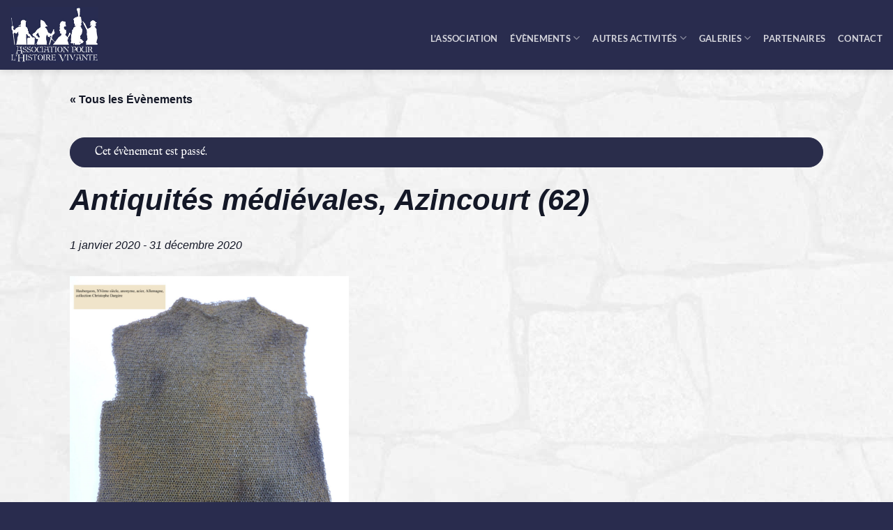

--- FILE ---
content_type: text/html; charset=UTF-8
request_url: https://www.histoire-vivante.org/evenement/antiquites-medievales-azincourt-62-2020
body_size: 18779
content:
<!DOCTYPE html>
<html lang="fr-FR" class="loading-site no-js">
<head>
	<meta charset="UTF-8" />
	<link rel="profile" href="http://gmpg.org/xfn/11" />
	<link rel="pingback" href="https://www.histoire-vivante.org/xmlrpc.php" />

	<link rel="dns-prefetch" href="//cdn.hu-manity.co" />
		<!-- Cookie Compliance -->
		<script type="text/javascript">var huOptions = {"appID":"","currentLanguage":"fr","blocking":false,"globalCookie":false,"isAdmin":false,"privacyConsent":true,"forms":[]};</script>
		<script type="text/javascript" src="https://cdn.hu-manity.co/hu-banner.min.js"></script><script>(function(html){html.className = html.className.replace(/\bno-js\b/,'js')})(document.documentElement);</script>
<link rel='stylesheet' id='tribe-events-views-v2-bootstrap-datepicker-styles-css' href='https://www.histoire-vivante.org/wp-content/plugins/the-events-calendar/vendor/bootstrap-datepicker/css/bootstrap-datepicker.standalone.min.css?ver=6.11.2' type='text/css' media='all' />
<link rel='stylesheet' id='tec-variables-skeleton-css' href='https://www.histoire-vivante.org/wp-content/plugins/the-events-calendar/common/src/resources/css/variables-skeleton.min.css?ver=6.5.5' type='text/css' media='all' />
<link rel='stylesheet' id='tribe-common-skeleton-style-css' href='https://www.histoire-vivante.org/wp-content/plugins/the-events-calendar/common/src/resources/css/common-skeleton.min.css?ver=6.5.5' type='text/css' media='all' />
<link rel='stylesheet' id='tribe-tooltipster-css-css' href='https://www.histoire-vivante.org/wp-content/plugins/the-events-calendar/common/vendor/tooltipster/tooltipster.bundle.min.css?ver=6.5.5' type='text/css' media='all' />
<link rel='stylesheet' id='tribe-events-views-v2-skeleton-css' href='https://www.histoire-vivante.org/wp-content/plugins/the-events-calendar/src/resources/css/views-skeleton.min.css?ver=6.11.2' type='text/css' media='all' />
<link rel='stylesheet' id='tec-variables-full-css' href='https://www.histoire-vivante.org/wp-content/plugins/the-events-calendar/common/src/resources/css/variables-full.min.css?ver=6.5.5' type='text/css' media='all' />
<link rel='stylesheet' id='tribe-common-full-style-css' href='https://www.histoire-vivante.org/wp-content/plugins/the-events-calendar/common/src/resources/css/common-full.min.css?ver=6.5.5' type='text/css' media='all' />
<link rel='stylesheet' id='tribe-events-views-v2-full-css' href='https://www.histoire-vivante.org/wp-content/plugins/the-events-calendar/src/resources/css/views-full.min.css?ver=6.11.2' type='text/css' media='all' />
<link rel='stylesheet' id='tribe-events-views-v2-print-css' href='https://www.histoire-vivante.org/wp-content/plugins/the-events-calendar/src/resources/css/views-print.min.css?ver=6.11.2' type='text/css' media='print' />
<meta name='robots' content='index, follow, max-image-preview:large, max-snippet:-1, max-video-preview:-1' />
	<style>img:is([sizes="auto" i], [sizes^="auto," i]) { contain-intrinsic-size: 3000px 1500px }</style>
	<meta name="viewport" content="width=device-width, initial-scale=1" />
	<!-- This site is optimized with the Yoast SEO plugin v26.2 - https://yoast.com/wordpress/plugins/seo/ -->
	<title>Antiquités médiévales, Azincourt (62) - ApHV</title>
	<link rel="canonical" href="https://www.histoire-vivante.org/evenement/antiquites-medievales-azincourt-62-2020" />
	<meta property="og:locale" content="fr_FR" />
	<meta property="og:type" content="article" />
	<meta property="og:title" content="Antiquités médiévales, Azincourt (62) - ApHV" />
	<meta property="og:description" content="Plus de 200 antiquités: armes et armures, bijoux, parchemins, bouclerie, ustensiles de cuisine, monnaies, accessoires vestimentaires, objets religieux, jeux et jouets… Galerie photo" />
	<meta property="og:url" content="https://www.histoire-vivante.org/evenement/antiquites-medievales-azincourt-62-2020" />
	<meta property="og:site_name" content="ApHV" />
	<meta property="article:publisher" content="https://www.facebook.com/HistoireVivante/" />
	<meta property="og:image" content="https://www.histoire-vivante.org/wp-content/uploads/ARMU001-e1536823643509.jpg" />
	<meta property="og:image:width" content="1000" />
	<meta property="og:image:height" content="1333" />
	<meta property="og:image:type" content="image/jpeg" />
	<meta name="twitter:card" content="summary_large_image" />
	<script type="application/ld+json" class="yoast-schema-graph">{"@context":"https://schema.org","@graph":[{"@type":"WebPage","@id":"https://www.histoire-vivante.org/evenement/antiquites-medievales-azincourt-62-2020","url":"https://www.histoire-vivante.org/evenement/antiquites-medievales-azincourt-62-2020","name":"Antiquités médiévales, Azincourt (62) - ApHV","isPartOf":{"@id":"https://www.histoire-vivante.org/#website"},"primaryImageOfPage":{"@id":"https://www.histoire-vivante.org/evenement/antiquites-medievales-azincourt-62-2020#primaryimage"},"image":{"@id":"https://www.histoire-vivante.org/evenement/antiquites-medievales-azincourt-62-2020#primaryimage"},"thumbnailUrl":"https://www.histoire-vivante.org/wp-content/uploads/ARMU001-e1536823643509.jpg","datePublished":"2020-01-05T08:57:49+00:00","breadcrumb":{"@id":"https://www.histoire-vivante.org/evenement/antiquites-medievales-azincourt-62-2020#breadcrumb"},"inLanguage":"fr-FR","potentialAction":[{"@type":"ReadAction","target":["https://www.histoire-vivante.org/evenement/antiquites-medievales-azincourt-62-2020"]}]},{"@type":"ImageObject","inLanguage":"fr-FR","@id":"https://www.histoire-vivante.org/evenement/antiquites-medievales-azincourt-62-2020#primaryimage","url":"https://www.histoire-vivante.org/wp-content/uploads/ARMU001-e1536823643509.jpg","contentUrl":"https://www.histoire-vivante.org/wp-content/uploads/ARMU001-e1536823643509.jpg","width":1000,"height":1333},{"@type":"BreadcrumbList","@id":"https://www.histoire-vivante.org/evenement/antiquites-medievales-azincourt-62-2020#breadcrumb","itemListElement":[{"@type":"ListItem","position":1,"name":"Accueil","item":"https://www.histoire-vivante.org/"},{"@type":"ListItem","position":2,"name":"Évènements","item":"https://www.histoire-vivante.org/evenements/"},{"@type":"ListItem","position":3,"name":"Antiquités médiévales, Azincourt (62)"}]},{"@type":"WebSite","@id":"https://www.histoire-vivante.org/#website","url":"https://www.histoire-vivante.org/","name":"ApHV","description":"Association pour l&#039;Histoire Vivante","potentialAction":[{"@type":"SearchAction","target":{"@type":"EntryPoint","urlTemplate":"https://www.histoire-vivante.org/?s={search_term_string}"},"query-input":{"@type":"PropertyValueSpecification","valueRequired":true,"valueName":"search_term_string"}}],"inLanguage":"fr-FR"},{"@type":"Event","name":"Antiquités médiévales, Azincourt (62)","description":"Plus de 200 antiquités: armes et armures, bijoux, parchemins, bouclerie, ustensiles de cuisine, monnaies, accessoires vestimentaires, objets religieux, jeux et jouets… Galerie photo","image":{"@id":"https://www.histoire-vivante.org/evenement/antiquites-medievales-azincourt-62-2020#primaryimage"},"url":"https://www.histoire-vivante.org/evenement/antiquites-medievales-azincourt-62-2020/","eventAttendanceMode":"https://schema.org/OfflineEventAttendanceMode","eventStatus":"https://schema.org/EventScheduled","startDate":"2020-01-01T00:00:00+01:00","endDate":"2020-12-31T23:59:59+01:00","location":{"@type":"Place","name":"Centre Historique Médiéval d&rsquo;Azincourt","description":"","url":"","address":{"@type":"PostalAddress","streetAddress":"24 rue Charles VI","addressLocality":"Azincourt","postalCode":"62310","addressCountry":"France"},"telephone":"","sameAs":""},"@id":"https://www.histoire-vivante.org/evenement/antiquites-medievales-azincourt-62-2020#event","mainEntityOfPage":{"@id":"https://www.histoire-vivante.org/evenement/antiquites-medievales-azincourt-62-2020"}}]}</script>
	<!-- / Yoast SEO plugin. -->


<link rel='prefetch' href='https://www.histoire-vivante.org/wp-content/themes/flatsome/assets/js/flatsome.js?ver=8e60d746741250b4dd4e' />
<link rel='prefetch' href='https://www.histoire-vivante.org/wp-content/themes/flatsome/assets/js/chunk.slider.js?ver=3.19.6' />
<link rel='prefetch' href='https://www.histoire-vivante.org/wp-content/themes/flatsome/assets/js/chunk.popups.js?ver=3.19.6' />
<link rel='prefetch' href='https://www.histoire-vivante.org/wp-content/themes/flatsome/assets/js/chunk.tooltips.js?ver=3.19.6' />
<link rel="alternate" type="application/rss+xml" title="ApHV &raquo; Flux" href="https://www.histoire-vivante.org/feed" />
<link rel="alternate" type="application/rss+xml" title="ApHV &raquo; Flux des commentaires" href="https://www.histoire-vivante.org/comments/feed" />
<link rel="alternate" type="text/calendar" title="ApHV &raquo; Flux iCal" href="https://www.histoire-vivante.org/evenements/?ical=1" />
<link rel='stylesheet' id='tribe-events-v2-single-skeleton-css' href='https://www.histoire-vivante.org/wp-content/plugins/the-events-calendar/src/resources/css/tribe-events-single-skeleton.min.css?ver=6.11.2' type='text/css' media='all' />
<link rel='stylesheet' id='tribe-events-v2-single-skeleton-full-css' href='https://www.histoire-vivante.org/wp-content/plugins/the-events-calendar/src/resources/css/tribe-events-single-full.min.css?ver=6.11.2' type='text/css' media='all' />
<style id='wp-block-library-inline-css' type='text/css'>
:root{--wp-admin-theme-color:#007cba;--wp-admin-theme-color--rgb:0,124,186;--wp-admin-theme-color-darker-10:#006ba1;--wp-admin-theme-color-darker-10--rgb:0,107,161;--wp-admin-theme-color-darker-20:#005a87;--wp-admin-theme-color-darker-20--rgb:0,90,135;--wp-admin-border-width-focus:2px;--wp-block-synced-color:#7a00df;--wp-block-synced-color--rgb:122,0,223;--wp-bound-block-color:var(--wp-block-synced-color)}@media (min-resolution:192dpi){:root{--wp-admin-border-width-focus:1.5px}}.wp-element-button{cursor:pointer}:root{--wp--preset--font-size--normal:16px;--wp--preset--font-size--huge:42px}:root .has-very-light-gray-background-color{background-color:#eee}:root .has-very-dark-gray-background-color{background-color:#313131}:root .has-very-light-gray-color{color:#eee}:root .has-very-dark-gray-color{color:#313131}:root .has-vivid-green-cyan-to-vivid-cyan-blue-gradient-background{background:linear-gradient(135deg,#00d084,#0693e3)}:root .has-purple-crush-gradient-background{background:linear-gradient(135deg,#34e2e4,#4721fb 50%,#ab1dfe)}:root .has-hazy-dawn-gradient-background{background:linear-gradient(135deg,#faaca8,#dad0ec)}:root .has-subdued-olive-gradient-background{background:linear-gradient(135deg,#fafae1,#67a671)}:root .has-atomic-cream-gradient-background{background:linear-gradient(135deg,#fdd79a,#004a59)}:root .has-nightshade-gradient-background{background:linear-gradient(135deg,#330968,#31cdcf)}:root .has-midnight-gradient-background{background:linear-gradient(135deg,#020381,#2874fc)}.has-regular-font-size{font-size:1em}.has-larger-font-size{font-size:2.625em}.has-normal-font-size{font-size:var(--wp--preset--font-size--normal)}.has-huge-font-size{font-size:var(--wp--preset--font-size--huge)}.has-text-align-center{text-align:center}.has-text-align-left{text-align:left}.has-text-align-right{text-align:right}#end-resizable-editor-section{display:none}.aligncenter{clear:both}.items-justified-left{justify-content:flex-start}.items-justified-center{justify-content:center}.items-justified-right{justify-content:flex-end}.items-justified-space-between{justify-content:space-between}.screen-reader-text{border:0;clip:rect(1px,1px,1px,1px);clip-path:inset(50%);height:1px;margin:-1px;overflow:hidden;padding:0;position:absolute;width:1px;word-wrap:normal!important}.screen-reader-text:focus{background-color:#ddd;clip:auto!important;clip-path:none;color:#444;display:block;font-size:1em;height:auto;left:5px;line-height:normal;padding:15px 23px 14px;text-decoration:none;top:5px;width:auto;z-index:100000}html :where(.has-border-color){border-style:solid}html :where([style*=border-top-color]){border-top-style:solid}html :where([style*=border-right-color]){border-right-style:solid}html :where([style*=border-bottom-color]){border-bottom-style:solid}html :where([style*=border-left-color]){border-left-style:solid}html :where([style*=border-width]){border-style:solid}html :where([style*=border-top-width]){border-top-style:solid}html :where([style*=border-right-width]){border-right-style:solid}html :where([style*=border-bottom-width]){border-bottom-style:solid}html :where([style*=border-left-width]){border-left-style:solid}html :where(img[class*=wp-image-]){height:auto;max-width:100%}:where(figure){margin:0 0 1em}html :where(.is-position-sticky){--wp-admin--admin-bar--position-offset:var(--wp-admin--admin-bar--height,0px)}@media screen and (max-width:600px){html :where(.is-position-sticky){--wp-admin--admin-bar--position-offset:0px}}
</style>
<link rel='stylesheet' id='contact-form-7-css' href='https://www.histoire-vivante.org/wp-content/plugins/contact-form-7/includes/css/styles.css?ver=6.1.3' type='text/css' media='all' />
<link rel='stylesheet' id='tablepress-default-css' href='https://www.histoire-vivante.org/wp-content/tablepress-combined.min.css?ver=20' type='text/css' media='all' />
<link rel='stylesheet' id='flatsome-main-css' href='https://www.histoire-vivante.org/wp-content/themes/flatsome/assets/css/flatsome.css?ver=3.19.6' type='text/css' media='all' />
<style id='flatsome-main-inline-css' type='text/css'>
@font-face {
				font-family: "fl-icons";
				font-display: block;
				src: url(https://www.histoire-vivante.org/wp-content/themes/flatsome/assets/css/icons/fl-icons.eot?v=3.19.6);
				src:
					url(https://www.histoire-vivante.org/wp-content/themes/flatsome/assets/css/icons/fl-icons.eot#iefix?v=3.19.6) format("embedded-opentype"),
					url(https://www.histoire-vivante.org/wp-content/themes/flatsome/assets/css/icons/fl-icons.woff2?v=3.19.6) format("woff2"),
					url(https://www.histoire-vivante.org/wp-content/themes/flatsome/assets/css/icons/fl-icons.ttf?v=3.19.6) format("truetype"),
					url(https://www.histoire-vivante.org/wp-content/themes/flatsome/assets/css/icons/fl-icons.woff?v=3.19.6) format("woff"),
					url(https://www.histoire-vivante.org/wp-content/themes/flatsome/assets/css/icons/fl-icons.svg?v=3.19.6#fl-icons) format("svg");
			}
</style>
<link rel='stylesheet' id='flatsome-style-css' href='https://www.histoire-vivante.org/wp-content/themes/flatsome-child/style.css?ver=3.0' type='text/css' media='all' />
<style id='teccc-nofile-stylesheet-inline-css' type='text/css'>

.teccc-legend a, .tribe-events-calendar a, #tribe-events-content .tribe-events-tooltip h4
{
	font-weight: bold;
}

.tribe-events-list .vevent.hentry h2 {
	padding-left: 5px;
}


@media only screen and (max-width: 768px) {
	.tribe-events-calendar td .hentry,
	.tribe-events-calendar td .type-tribe_events {
		display: block;
	}

	h3.entry-title.summary,
	h3.tribe-events-month-event-title,
	.tribe-events-calendar .tribe-events-has-events:after {
		display: none;
	}

	.tribe-events-calendar .mobile-trigger .tribe-events-tooltip {
		display: none !important;
	}
}


.tribe-events .tribe-events-calendar-month__multiday-event-bar,
.tribe-events .tribe-events-calendar-month__multiday-event-bar-inner,
.tribe-events-calendar-month__multiday-event-wrapper
{ background-color: #F7F6F6; }


.tribe-events-calendar-month__multiday-event-wrapper.tribe-events-calendar-month__multiday-event--empty
{ background-color: transparent !important; }


.tribe-common--breakpoint-medium.tribe-events .tribe-events-calendar-list__event-datetime-featured-text,
.tribe-events-calendar-month-mobile-events__mobile-event-datetime-featured-text,
.tribe-events-calendar-day__event-datetime-featured-text,
.tribe-common-c-svgicon--featured
{ color:  !important; }

.tribe-events-calendar-list__event-date-tag-datetime:after, 
.tribe-events-widget-events-list__event-date-tag-datetime:after, 
.tribe-events .tribe-events-calendar-day__event--featured:after,
.tribe-events .tribe-events-calendar-month__calendar-event--featured:before
{ background-color:  !important; }



	
		.tribe-events-category-autres-evenements h2.tribe-events-list-event-title.entry-title a,
.tribe-events-category-autres-evenements h2.tribe-events-list-event-title a,
.tribe-events-category-autres-evenements h3.tribe-events-list-event-title a,
.tribe-event-featured .tribe-events-category-autres-evenements h3.tribe-events-list-event-title a,
.tribe-events-list .tribe-events-loop .tribe-event-featured.tribe-events-category-autres-evenements h3.tribe-events-list-event-title a,	.tribe-events-shortcode .tribe-events-month table .type-tribe_events.tribe-events-category-autres-evenements,		.tribe-events-list .tribe-events-loop .tribe-event-featured.tribe-events-category-autres-evenements h3.tribe-events-list-event-title a:hover,
#tribe-events-content table.tribe-events-calendar .type-tribe_events.tribe-events-category-autres-evenements.tribe-event-featured h3.tribe-events-month-event-title a:hover,			.tribe-events-list-widget li.tribe-events-category-autres-evenements a:link,
.tribe-events-list-widget li.tribe-events-category-autres-evenements a:visited,
li.tribe-events-list-widget-events.tribe-events-category-autres-evenements a:link,
li.tribe-events-list-widget-events.tribe-events-category-autres-evenements a:visited,	.teccc-legend li.tribe_events_cat-autres-evenements a,
.tribe-common article.tribe_events_cat-autres-evenements h3 a,
.tribe-common article.tribe_events_cat-autres-evenements h3 a:link,
.tribe-common article.tribe_events_cat-autres-evenements h3 a:visited,
article.tribe-events-calendar-month__multiday-event.tribe_events_cat-autres-evenements h3,	#tribe-events-content table.tribe-events-calendar .tribe-event-featured.tribe-events-category-autres-evenements .tribe-events-month-event-title a,
.teccc-legend li.tribe-events-category-autres-evenements a,
.tribe-events-calendar .tribe-events-category-autres-evenements a,
#tribe-events-content .teccc-legend li.tribe-events-category-autres-evenements a,
#tribe-events-content .tribe-events-calendar .tribe-events-category-autres-evenements a,
.type-tribe_events.tribe-events-category-autres-evenements h2 a,
.tribe-events-category-autres-evenements > div.hentry.vevent > h3.entry-title a,
.tribe-events-mobile.tribe-events-category-autres-evenements h4 a
{
			color: #000;
		text-decoration: none;
}

		.tribe-events-category-autres-evenements h3.tribe-events-list-event-title,		.tribe-events-shortcode .tribe-events-month table .type-tribe_events.tribe-events-category-autres-evenements,				.tribe-events-list-widget li.tribe-events-category-autres-evenements h4,
li.tribe-events-list-widget-events.tribe-events-category-autres-evenements h4,	.teccc-legend li.tribe_events_cat-autres-evenements,
article.tribe_events_cat-autres-evenements header.tribe-events-widget-events-list__event-header h3,
article.tribe-events-calendar-month__calendar-event.tribe_events_cat-autres-evenements h3,
article.tribe-events-calendar-month__multiday-event.tribe_events_cat-autres-evenements .tribe-events-calendar-month__multiday-event-bar-inner,
article.tribe-events-calendar-month-mobile-events__mobile-event.tribe_events_cat-autres-evenements h3,
article.tribe-events-calendar-day__event.tribe_events_cat-autres-evenements h3,
article.tribe-events-calendar-list__event.tribe_events_cat-autres-evenements h3,
article.tribe-events-calendar-latest-past__event.tribe_events_cat-autres-evenements h3,	.events-archive.events-gridview #tribe-events-content table .type-tribe_events.tribe-events-category-autres-evenements,
.teccc-legend li.tribe-events-category-autres-evenements,
.tribe-events-calendar .tribe-events-category-autres-evenements,
.type-tribe_events.tribe-events-category-autres-evenements h2,
.tribe-events-category-autres-evenements > div.hentry.vevent > h3.entry-title,
.tribe-events-mobile.tribe-events-category-autres-evenements h4
{
				border-left: 5px solid #2a2d4b;
			border-right: 5px solid transparent;
			color: #000;
		line-height: 1.4em;
	padding-left: 5px;
	padding-bottom: 2px;
}

	.tribe-events-calendar .tribe-event-featured.tribe-events-category-autres-evenements,
#tribe-events-content table.tribe-events-calendar .type-tribe_events.tribe-event-featured.tribe-events-category-autres-evenements,
.tribe-grid-body div[id*='tribe-events-event-'][class*='tribe-events-category-'].tribe-events-week-hourly-single.tribe-event-featured
{ border-right: 5px solid  }

	
	
		.tribe-events-list-widget li.tribe-events-category-autres-evenements a:link,
.tribe-events-list-widget li.tribe-events-category-autres-evenements a:visited,
li.tribe-events-list-widget-events.tribe-events-category-autres-evenements a:link,
li.tribe-events-list-widget-events.tribe-events-category-autres-evenements a:visited,	.tribe-events-category-autres-evenements h2.tribe-events-list-event-title.entry-title a,
.tribe-events-category-autres-evenements h2.tribe-events-list-event-title a,
.tribe-events-category-autres-evenements h3.tribe-events-list-event-title a,
.tribe-event-featured .tribe-events-category-autres-evenements h3.tribe-events-list-event-title a,
.tribe-events-list .tribe-events-loop .tribe-event-featured.tribe-events-category-autres-evenements h3.tribe-events-list-event-title a
{
	width: auto;
	display: block;
}
	
		.tribe-events-category-expositions h2.tribe-events-list-event-title.entry-title a,
.tribe-events-category-expositions h2.tribe-events-list-event-title a,
.tribe-events-category-expositions h3.tribe-events-list-event-title a,
.tribe-event-featured .tribe-events-category-expositions h3.tribe-events-list-event-title a,
.tribe-events-list .tribe-events-loop .tribe-event-featured.tribe-events-category-expositions h3.tribe-events-list-event-title a,	.tribe-events-shortcode .tribe-events-month table .type-tribe_events.tribe-events-category-expositions,		.tribe-events-list .tribe-events-loop .tribe-event-featured.tribe-events-category-expositions h3.tribe-events-list-event-title a:hover,
#tribe-events-content table.tribe-events-calendar .type-tribe_events.tribe-events-category-expositions.tribe-event-featured h3.tribe-events-month-event-title a:hover,			.tribe-events-list-widget li.tribe-events-category-expositions a:link,
.tribe-events-list-widget li.tribe-events-category-expositions a:visited,
li.tribe-events-list-widget-events.tribe-events-category-expositions a:link,
li.tribe-events-list-widget-events.tribe-events-category-expositions a:visited,	.teccc-legend li.tribe_events_cat-expositions a,
.tribe-common article.tribe_events_cat-expositions h3 a,
.tribe-common article.tribe_events_cat-expositions h3 a:link,
.tribe-common article.tribe_events_cat-expositions h3 a:visited,
article.tribe-events-calendar-month__multiday-event.tribe_events_cat-expositions h3,	#tribe-events-content table.tribe-events-calendar .tribe-event-featured.tribe-events-category-expositions .tribe-events-month-event-title a,
.teccc-legend li.tribe-events-category-expositions a,
.tribe-events-calendar .tribe-events-category-expositions a,
#tribe-events-content .teccc-legend li.tribe-events-category-expositions a,
#tribe-events-content .tribe-events-calendar .tribe-events-category-expositions a,
.type-tribe_events.tribe-events-category-expositions h2 a,
.tribe-events-category-expositions > div.hentry.vevent > h3.entry-title a,
.tribe-events-mobile.tribe-events-category-expositions h4 a
{
			color: ;
		text-decoration: none;
}

		.tribe-events-category-expositions h3.tribe-events-list-event-title,		.tribe-events-shortcode .tribe-events-month table .type-tribe_events.tribe-events-category-expositions,				.tribe-events-list-widget li.tribe-events-category-expositions h4,
li.tribe-events-list-widget-events.tribe-events-category-expositions h4,	.teccc-legend li.tribe_events_cat-expositions,
article.tribe_events_cat-expositions header.tribe-events-widget-events-list__event-header h3,
article.tribe-events-calendar-month__calendar-event.tribe_events_cat-expositions h3,
article.tribe-events-calendar-month__multiday-event.tribe_events_cat-expositions .tribe-events-calendar-month__multiday-event-bar-inner,
article.tribe-events-calendar-month-mobile-events__mobile-event.tribe_events_cat-expositions h3,
article.tribe-events-calendar-day__event.tribe_events_cat-expositions h3,
article.tribe-events-calendar-list__event.tribe_events_cat-expositions h3,
article.tribe-events-calendar-latest-past__event.tribe_events_cat-expositions h3,	.events-archive.events-gridview #tribe-events-content table .type-tribe_events.tribe-events-category-expositions,
.teccc-legend li.tribe-events-category-expositions,
.tribe-events-calendar .tribe-events-category-expositions,
.type-tribe_events.tribe-events-category-expositions h2,
.tribe-events-category-expositions > div.hentry.vevent > h3.entry-title,
.tribe-events-mobile.tribe-events-category-expositions h4
{
				border-right: 5px solid transparent;
			color: ;
		line-height: 1.4em;
	padding-left: 5px;
	padding-bottom: 2px;
}

	.tribe-events-calendar .tribe-event-featured.tribe-events-category-expositions,
#tribe-events-content table.tribe-events-calendar .type-tribe_events.tribe-event-featured.tribe-events-category-expositions,
.tribe-grid-body div[id*='tribe-events-event-'][class*='tribe-events-category-'].tribe-events-week-hourly-single.tribe-event-featured
{ border-right: 5px solid  }

	
	
		.tribe-events-list-widget li.tribe-events-category-expositions a:link,
.tribe-events-list-widget li.tribe-events-category-expositions a:visited,
li.tribe-events-list-widget-events.tribe-events-category-expositions a:link,
li.tribe-events-list-widget-events.tribe-events-category-expositions a:visited,	.tribe-events-category-expositions h2.tribe-events-list-event-title.entry-title a,
.tribe-events-category-expositions h2.tribe-events-list-event-title a,
.tribe-events-category-expositions h3.tribe-events-list-event-title a,
.tribe-event-featured .tribe-events-category-expositions h3.tribe-events-list-event-title a,
.tribe-events-list .tribe-events-loop .tribe-event-featured.tribe-events-category-expositions h3.tribe-events-list-event-title a
{
	width: auto;
	display: block;
}
	
		.tribe-events-category-fous-dhistoire h2.tribe-events-list-event-title.entry-title a,
.tribe-events-category-fous-dhistoire h2.tribe-events-list-event-title a,
.tribe-events-category-fous-dhistoire h3.tribe-events-list-event-title a,
.tribe-event-featured .tribe-events-category-fous-dhistoire h3.tribe-events-list-event-title a,
.tribe-events-list .tribe-events-loop .tribe-event-featured.tribe-events-category-fous-dhistoire h3.tribe-events-list-event-title a,	.tribe-events-shortcode .tribe-events-month table .type-tribe_events.tribe-events-category-fous-dhistoire,		.tribe-events-list .tribe-events-loop .tribe-event-featured.tribe-events-category-fous-dhistoire h3.tribe-events-list-event-title a:hover,
#tribe-events-content table.tribe-events-calendar .type-tribe_events.tribe-events-category-fous-dhistoire.tribe-event-featured h3.tribe-events-month-event-title a:hover,			.tribe-events-list-widget li.tribe-events-category-fous-dhistoire a:link,
.tribe-events-list-widget li.tribe-events-category-fous-dhistoire a:visited,
li.tribe-events-list-widget-events.tribe-events-category-fous-dhistoire a:link,
li.tribe-events-list-widget-events.tribe-events-category-fous-dhistoire a:visited,	.teccc-legend li.tribe_events_cat-fous-dhistoire a,
.tribe-common article.tribe_events_cat-fous-dhistoire h3 a,
.tribe-common article.tribe_events_cat-fous-dhistoire h3 a:link,
.tribe-common article.tribe_events_cat-fous-dhistoire h3 a:visited,
article.tribe-events-calendar-month__multiday-event.tribe_events_cat-fous-dhistoire h3,	#tribe-events-content table.tribe-events-calendar .tribe-event-featured.tribe-events-category-fous-dhistoire .tribe-events-month-event-title a,
.teccc-legend li.tribe-events-category-fous-dhistoire a,
.tribe-events-calendar .tribe-events-category-fous-dhistoire a,
#tribe-events-content .teccc-legend li.tribe-events-category-fous-dhistoire a,
#tribe-events-content .tribe-events-calendar .tribe-events-category-fous-dhistoire a,
.type-tribe_events.tribe-events-category-fous-dhistoire h2 a,
.tribe-events-category-fous-dhistoire > div.hentry.vevent > h3.entry-title a,
.tribe-events-mobile.tribe-events-category-fous-dhistoire h4 a
{
			color: #000;
		text-decoration: none;
}

		.tribe-events-category-fous-dhistoire h3.tribe-events-list-event-title,		.tribe-events-shortcode .tribe-events-month table .type-tribe_events.tribe-events-category-fous-dhistoire,				.tribe-events-list-widget li.tribe-events-category-fous-dhistoire h4,
li.tribe-events-list-widget-events.tribe-events-category-fous-dhistoire h4,	.teccc-legend li.tribe_events_cat-fous-dhistoire,
article.tribe_events_cat-fous-dhistoire header.tribe-events-widget-events-list__event-header h3,
article.tribe-events-calendar-month__calendar-event.tribe_events_cat-fous-dhistoire h3,
article.tribe-events-calendar-month__multiday-event.tribe_events_cat-fous-dhistoire .tribe-events-calendar-month__multiday-event-bar-inner,
article.tribe-events-calendar-month-mobile-events__mobile-event.tribe_events_cat-fous-dhistoire h3,
article.tribe-events-calendar-day__event.tribe_events_cat-fous-dhistoire h3,
article.tribe-events-calendar-list__event.tribe_events_cat-fous-dhistoire h3,
article.tribe-events-calendar-latest-past__event.tribe_events_cat-fous-dhistoire h3,	.events-archive.events-gridview #tribe-events-content table .type-tribe_events.tribe-events-category-fous-dhistoire,
.teccc-legend li.tribe-events-category-fous-dhistoire,
.tribe-events-calendar .tribe-events-category-fous-dhistoire,
.type-tribe_events.tribe-events-category-fous-dhistoire h2,
.tribe-events-category-fous-dhistoire > div.hentry.vevent > h3.entry-title,
.tribe-events-mobile.tribe-events-category-fous-dhistoire h4
{
				border-left: 5px solid #dc4c45;
			border-right: 5px solid transparent;
			color: #000;
		line-height: 1.4em;
	padding-left: 5px;
	padding-bottom: 2px;
}

	.tribe-events-calendar .tribe-event-featured.tribe-events-category-fous-dhistoire,
#tribe-events-content table.tribe-events-calendar .type-tribe_events.tribe-event-featured.tribe-events-category-fous-dhistoire,
.tribe-grid-body div[id*='tribe-events-event-'][class*='tribe-events-category-'].tribe-events-week-hourly-single.tribe-event-featured
{ border-right: 5px solid  }

	
	
		.tribe-events-list-widget li.tribe-events-category-fous-dhistoire a:link,
.tribe-events-list-widget li.tribe-events-category-fous-dhistoire a:visited,
li.tribe-events-list-widget-events.tribe-events-category-fous-dhistoire a:link,
li.tribe-events-list-widget-events.tribe-events-category-fous-dhistoire a:visited,	.tribe-events-category-fous-dhistoire h2.tribe-events-list-event-title.entry-title a,
.tribe-events-category-fous-dhistoire h2.tribe-events-list-event-title a,
.tribe-events-category-fous-dhistoire h3.tribe-events-list-event-title a,
.tribe-event-featured .tribe-events-category-fous-dhistoire h3.tribe-events-list-event-title a,
.tribe-events-list .tribe-events-loop .tribe-event-featured.tribe-events-category-fous-dhistoire h3.tribe-events-list-event-title a
{
	width: auto;
	display: block;
}
	
		.tribe-events-category-marche-de-lhistoire h2.tribe-events-list-event-title.entry-title a,
.tribe-events-category-marche-de-lhistoire h2.tribe-events-list-event-title a,
.tribe-events-category-marche-de-lhistoire h3.tribe-events-list-event-title a,
.tribe-event-featured .tribe-events-category-marche-de-lhistoire h3.tribe-events-list-event-title a,
.tribe-events-list .tribe-events-loop .tribe-event-featured.tribe-events-category-marche-de-lhistoire h3.tribe-events-list-event-title a,	.tribe-events-shortcode .tribe-events-month table .type-tribe_events.tribe-events-category-marche-de-lhistoire,		.tribe-events-list .tribe-events-loop .tribe-event-featured.tribe-events-category-marche-de-lhistoire h3.tribe-events-list-event-title a:hover,
#tribe-events-content table.tribe-events-calendar .type-tribe_events.tribe-events-category-marche-de-lhistoire.tribe-event-featured h3.tribe-events-month-event-title a:hover,			.tribe-events-list-widget li.tribe-events-category-marche-de-lhistoire a:link,
.tribe-events-list-widget li.tribe-events-category-marche-de-lhistoire a:visited,
li.tribe-events-list-widget-events.tribe-events-category-marche-de-lhistoire a:link,
li.tribe-events-list-widget-events.tribe-events-category-marche-de-lhistoire a:visited,	.teccc-legend li.tribe_events_cat-marche-de-lhistoire a,
.tribe-common article.tribe_events_cat-marche-de-lhistoire h3 a,
.tribe-common article.tribe_events_cat-marche-de-lhistoire h3 a:link,
.tribe-common article.tribe_events_cat-marche-de-lhistoire h3 a:visited,
article.tribe-events-calendar-month__multiday-event.tribe_events_cat-marche-de-lhistoire h3,	#tribe-events-content table.tribe-events-calendar .tribe-event-featured.tribe-events-category-marche-de-lhistoire .tribe-events-month-event-title a,
.teccc-legend li.tribe-events-category-marche-de-lhistoire a,
.tribe-events-calendar .tribe-events-category-marche-de-lhistoire a,
#tribe-events-content .teccc-legend li.tribe-events-category-marche-de-lhistoire a,
#tribe-events-content .tribe-events-calendar .tribe-events-category-marche-de-lhistoire a,
.type-tribe_events.tribe-events-category-marche-de-lhistoire h2 a,
.tribe-events-category-marche-de-lhistoire > div.hentry.vevent > h3.entry-title a,
.tribe-events-mobile.tribe-events-category-marche-de-lhistoire h4 a
{
			color: #000;
		text-decoration: none;
}

		.tribe-events-category-marche-de-lhistoire h3.tribe-events-list-event-title,		.tribe-events-shortcode .tribe-events-month table .type-tribe_events.tribe-events-category-marche-de-lhistoire,				.tribe-events-list-widget li.tribe-events-category-marche-de-lhistoire h4,
li.tribe-events-list-widget-events.tribe-events-category-marche-de-lhistoire h4,	.teccc-legend li.tribe_events_cat-marche-de-lhistoire,
article.tribe_events_cat-marche-de-lhistoire header.tribe-events-widget-events-list__event-header h3,
article.tribe-events-calendar-month__calendar-event.tribe_events_cat-marche-de-lhistoire h3,
article.tribe-events-calendar-month__multiday-event.tribe_events_cat-marche-de-lhistoire .tribe-events-calendar-month__multiday-event-bar-inner,
article.tribe-events-calendar-month-mobile-events__mobile-event.tribe_events_cat-marche-de-lhistoire h3,
article.tribe-events-calendar-day__event.tribe_events_cat-marche-de-lhistoire h3,
article.tribe-events-calendar-list__event.tribe_events_cat-marche-de-lhistoire h3,
article.tribe-events-calendar-latest-past__event.tribe_events_cat-marche-de-lhistoire h3,	.events-archive.events-gridview #tribe-events-content table .type-tribe_events.tribe-events-category-marche-de-lhistoire,
.teccc-legend li.tribe-events-category-marche-de-lhistoire,
.tribe-events-calendar .tribe-events-category-marche-de-lhistoire,
.type-tribe_events.tribe-events-category-marche-de-lhistoire h2,
.tribe-events-category-marche-de-lhistoire > div.hentry.vevent > h3.entry-title,
.tribe-events-mobile.tribe-events-category-marche-de-lhistoire h4
{
			background-color: #CFCFCF;
				border-left: 5px solid #550f62;
			border-right: 5px solid transparent;
			color: #000;
		line-height: 1.4em;
	padding-left: 5px;
	padding-bottom: 2px;
}

	.tribe-events-calendar .tribe-event-featured.tribe-events-category-marche-de-lhistoire,
#tribe-events-content table.tribe-events-calendar .type-tribe_events.tribe-event-featured.tribe-events-category-marche-de-lhistoire,
.tribe-grid-body div[id*='tribe-events-event-'][class*='tribe-events-category-'].tribe-events-week-hourly-single.tribe-event-featured
{ border-right: 5px solid  }

	
	
		.tribe-events-list-widget li.tribe-events-category-marche-de-lhistoire a:link,
.tribe-events-list-widget li.tribe-events-category-marche-de-lhistoire a:visited,
li.tribe-events-list-widget-events.tribe-events-category-marche-de-lhistoire a:link,
li.tribe-events-list-widget-events.tribe-events-category-marche-de-lhistoire a:visited,	.tribe-events-category-marche-de-lhistoire h2.tribe-events-list-event-title.entry-title a,
.tribe-events-category-marche-de-lhistoire h2.tribe-events-list-event-title a,
.tribe-events-category-marche-de-lhistoire h3.tribe-events-list-event-title a,
.tribe-event-featured .tribe-events-category-marche-de-lhistoire h3.tribe-events-list-event-title a,
.tribe-events-list .tribe-events-loop .tribe-event-featured.tribe-events-category-marche-de-lhistoire h3.tribe-events-list-event-title a
{
	width: auto;
	display: block;
}

/* End The Events Calendar: Category Colors CSS */

</style>
<script type="text/javascript" src="https://www.histoire-vivante.org/wp-includes/js/jquery/jquery.min.js?ver=3.7.1" id="jquery-core-js"></script>
<script type="text/javascript" src="https://www.histoire-vivante.org/wp-includes/js/jquery/jquery-migrate.min.js?ver=3.4.1" id="jquery-migrate-js"></script>
<script type="text/javascript" src="https://www.histoire-vivante.org/wp-content/plugins/the-events-calendar/common/src/resources/js/tribe-common.min.js?ver=6.5.5" id="tribe-common-js"></script>
<script type="text/javascript" src="https://www.histoire-vivante.org/wp-content/plugins/the-events-calendar/src/resources/js/views/breakpoints.min.js?ver=6.11.2" id="tribe-events-views-v2-breakpoints-js"></script>
<link rel="https://api.w.org/" href="https://www.histoire-vivante.org/wp-json/" /><link rel="alternate" title="JSON" type="application/json" href="https://www.histoire-vivante.org/wp-json/wp/v2/tribe_events/21944" /><link rel="EditURI" type="application/rsd+xml" title="RSD" href="https://www.histoire-vivante.org/xmlrpc.php?rsd" />
<meta name="generator" content="WordPress 6.7.4" />
<link rel='shortlink' href='https://www.histoire-vivante.org/?p=21944' />
<link rel="alternate" title="oEmbed (JSON)" type="application/json+oembed" href="https://www.histoire-vivante.org/wp-json/oembed/1.0/embed?url=https%3A%2F%2Fwww.histoire-vivante.org%2Fevenement%2Fantiquites-medievales-azincourt-62-2020" />
<link rel="alternate" title="oEmbed (XML)" type="text/xml+oembed" href="https://www.histoire-vivante.org/wp-json/oembed/1.0/embed?url=https%3A%2F%2Fwww.histoire-vivante.org%2Fevenement%2Fantiquites-medievales-azincourt-62-2020&#038;format=xml" />
<meta name="tec-api-version" content="v1"><meta name="tec-api-origin" content="https://www.histoire-vivante.org"><link rel="alternate" href="https://www.histoire-vivante.org/wp-json/tribe/events/v1/events/21944" /><link rel="icon" href="https://www.histoire-vivante.org/wp-content/uploads/logo-aphv-150x144.png" sizes="32x32" />
<link rel="icon" href="https://www.histoire-vivante.org/wp-content/uploads/logo-aphv-e1538557701131.png" sizes="192x192" />
<link rel="apple-touch-icon" href="https://www.histoire-vivante.org/wp-content/uploads/logo-aphv-e1538557701131.png" />
<meta name="msapplication-TileImage" content="https://www.histoire-vivante.org/wp-content/uploads/logo-aphv-e1538557701131.png" />
<style id="custom-css" type="text/css">:root {--primary-color: #292c4e;--fs-color-primary: #292c4e;--fs-color-secondary: #d26e4b;--fs-color-success: #7a9c59;--fs-color-alert: #b20000;--fs-experimental-link-color: #292c4e;--fs-experimental-link-color-hover: #969696;}.tooltipster-base {--tooltip-color: #fff;--tooltip-bg-color: #000;}.off-canvas-right .mfp-content, .off-canvas-left .mfp-content {--drawer-width: 300px;}.container-width, .full-width .ubermenu-nav, .container, .row{max-width: 1110px}.row.row-collapse{max-width: 1080px}.row.row-small{max-width: 1102.5px}.row.row-large{max-width: 1140px}.header-main{height: 100px}#logo img{max-height: 100px}#logo{width:150px;}#logo img{padding:10px 0;}.stuck #logo img{padding:10px 0;}.header-bottom{min-height: 55px}.header-top{min-height: 20px}.transparent .header-main{height: 90px}.transparent #logo img{max-height: 90px}.has-transparent + .page-title:first-of-type,.has-transparent + #main > .page-title,.has-transparent + #main > div > .page-title,.has-transparent + #main .page-header-wrapper:first-of-type .page-title{padding-top: 90px;}.header.show-on-scroll,.stuck .header-main{height:100px!important}.stuck #logo img{max-height: 100px!important}.header-bg-color {background-color: #292c4e}.header-bottom {background-color: #f1f1f1}.header-main .nav > li > a{line-height: 16px }.header-wrapper:not(.stuck) .header-main .header-nav{margin-top: 9px }.stuck .header-main .nav > li > a{line-height: 20px }@media (max-width: 549px) {.header-main{height: 70px}#logo img{max-height: 70px}}.main-menu-overlay{background-color: #292c4e}.nav-dropdown{font-size:100%}.header-top{background-color:#292c4e!important;}@media screen and (max-width: 549px){body{font-size: 100%;}}body{font-family: "IM Fell English", sans-serif;}body {font-weight: 400;font-style: normal;}.nav > li > a {font-family: Lato, sans-serif;}.mobile-sidebar-levels-2 .nav > li > ul > li > a {font-family: Lato, sans-serif;}.nav > li > a,.mobile-sidebar-levels-2 .nav > li > ul > li > a {font-weight: 700;font-style: normal;}h1,h2,h3,h4,h5,h6,.heading-font, .off-canvas-center .nav-sidebar.nav-vertical > li > a{font-family: Almendra, sans-serif;}h1,h2,h3,h4,h5,h6,.heading-font,.banner h1,.banner h2 {font-weight: 700;font-style: italic;}.alt-font{font-family: "Dancing Script", sans-serif;}.alt-font {font-weight: 400!important;font-style: normal!important;}.section-title span{text-transform: none;}.pswp__bg,.mfp-bg.mfp-ready{background-color: #2b2d4d}.footer-1{background-color: #292c4e}.absolute-footer, html{background-color: #292c4e}.nav-vertical-fly-out > li + li {border-top-width: 1px; border-top-style: solid;}/* Custom CSS *//* Background image du site*/#wrapper, #main {background-image: url(https://www.histoire-vivante.org/wp-content/uploads/bg-aphv.jpg);}/* Textes du site */h6.entry-category {/* font-size: large !important;*/display: none;}.h4, h4 {border-bottom: solid #555 1px;}.h2, h2 {font-size:19px;}.tablepress-id-2 .column-1 {visibility: hidden;}/* Accordéons*/.accordion-title {}.accordion-item {border: solid 1px #2a2d4b;background-color: white ;}/* Footer */.footer > .row{max-width:100%}.widget_nav_menu a{color:white;text-transform:uppercase !important;font-size:0.8em;}/* Vignettes des tableaux artisans */.vignette {max-height: 50px;}/* Calendrier */.tribe-events-event-image img {max-width: 400px;}.compact.compact-1 .ecs-event .date_thumb {background-color: #292C4E !important;color: #FFF !important;}.tribe-events-notices {background: #2A2D4B;border-radius: 50px;border: 1px solid #2A2D4B;color: white;margin: 10px 0 18px;padding: 8px 35px 8px 14px;text-shadow: 0px;text-align: center;}.tribe-events-meta-group.tribe-events-meta-group-details{margin-top:20px;}.tribe-events-event-meta .tribe-events-meta-group {width: 50%;}.tribe-events-meta-group-details .tribe-events-single-section-title {display:none;}/*.tribe-events-start-date-label, .tribe-events-end-date-label{display:none;}*/.tribe-events-end-date, .tribe-events-start-date{font-size:1.7em;font-weight:800;color:black;}.tribe-events-end-date{/*padding-left:10px;*/}dl dd {display: list-item;}abbr[title]{text-decoration:none;}.tribe-events-content a.button , .tribe-events-content .button a.button:visited {color: #292c4e;border: solid 3px #292c4e;border-radius: 30px;background-color: white !important;}.tribe-events-content a.button:hover {color: #292c4e !important;border: solid 3px #292c4e !important;border-radius: 30px;background-color: #EEEEEE !important;}/* Menu mobile */.off-canvas-right.dark .mfp-content, .off-canvas-left.dark .mfp-content {background-color: #292C4E;}.label-new.menu-item > a:after{content:"Nouveau";}.label-hot.menu-item > a:after{content:"Populaire";}.label-sale.menu-item > a:after{content:"En action";}.label-popular.menu-item > a:after{content:"Populaire";}</style><style id="kirki-inline-styles">/* latin-ext */
@font-face {
  font-family: 'Almendra';
  font-style: italic;
  font-weight: 700;
  font-display: swap;
  src: url(https://www.histoire-vivante.org/wp-content/fonts/almendra/H4chBXKAlMnTn0CskxY48Ae9kq-Wbghq.woff2) format('woff2');
  unicode-range: U+0100-02BA, U+02BD-02C5, U+02C7-02CC, U+02CE-02D7, U+02DD-02FF, U+0304, U+0308, U+0329, U+1D00-1DBF, U+1E00-1E9F, U+1EF2-1EFF, U+2020, U+20A0-20AB, U+20AD-20C0, U+2113, U+2C60-2C7F, U+A720-A7FF;
}
/* latin */
@font-face {
  font-family: 'Almendra';
  font-style: italic;
  font-weight: 700;
  font-display: swap;
  src: url(https://www.histoire-vivante.org/wp-content/fonts/almendra/H4chBXKAlMnTn0CskxY48Ae9kqGWbg.woff2) format('woff2');
  unicode-range: U+0000-00FF, U+0131, U+0152-0153, U+02BB-02BC, U+02C6, U+02DA, U+02DC, U+0304, U+0308, U+0329, U+2000-206F, U+20AC, U+2122, U+2191, U+2193, U+2212, U+2215, U+FEFF, U+FFFD;
}/* latin */
@font-face {
  font-family: 'IM Fell English';
  font-style: normal;
  font-weight: 400;
  font-display: swap;
  src: url(https://www.histoire-vivante.org/wp-content/fonts/im-fell-english/Ktk1ALSLW8zDe0rthJysWrnLsAzHEKOY.woff2) format('woff2');
  unicode-range: U+0000-00FF, U+0131, U+0152-0153, U+02BB-02BC, U+02C6, U+02DA, U+02DC, U+0304, U+0308, U+0329, U+2000-206F, U+20AC, U+2122, U+2191, U+2193, U+2212, U+2215, U+FEFF, U+FFFD;
}/* latin-ext */
@font-face {
  font-family: 'Lato';
  font-style: normal;
  font-weight: 700;
  font-display: swap;
  src: url(https://www.histoire-vivante.org/wp-content/fonts/lato/S6u9w4BMUTPHh6UVSwaPGR_p.woff2) format('woff2');
  unicode-range: U+0100-02BA, U+02BD-02C5, U+02C7-02CC, U+02CE-02D7, U+02DD-02FF, U+0304, U+0308, U+0329, U+1D00-1DBF, U+1E00-1E9F, U+1EF2-1EFF, U+2020, U+20A0-20AB, U+20AD-20C0, U+2113, U+2C60-2C7F, U+A720-A7FF;
}
/* latin */
@font-face {
  font-family: 'Lato';
  font-style: normal;
  font-weight: 700;
  font-display: swap;
  src: url(https://www.histoire-vivante.org/wp-content/fonts/lato/S6u9w4BMUTPHh6UVSwiPGQ.woff2) format('woff2');
  unicode-range: U+0000-00FF, U+0131, U+0152-0153, U+02BB-02BC, U+02C6, U+02DA, U+02DC, U+0304, U+0308, U+0329, U+2000-206F, U+20AC, U+2122, U+2191, U+2193, U+2212, U+2215, U+FEFF, U+FFFD;
}/* vietnamese */
@font-face {
  font-family: 'Dancing Script';
  font-style: normal;
  font-weight: 400;
  font-display: swap;
  src: url(https://www.histoire-vivante.org/wp-content/fonts/dancing-script/If2cXTr6YS-zF4S-kcSWSVi_sxjsohD9F50Ruu7BMSo3Rep8ltA.woff2) format('woff2');
  unicode-range: U+0102-0103, U+0110-0111, U+0128-0129, U+0168-0169, U+01A0-01A1, U+01AF-01B0, U+0300-0301, U+0303-0304, U+0308-0309, U+0323, U+0329, U+1EA0-1EF9, U+20AB;
}
/* latin-ext */
@font-face {
  font-family: 'Dancing Script';
  font-style: normal;
  font-weight: 400;
  font-display: swap;
  src: url(https://www.histoire-vivante.org/wp-content/fonts/dancing-script/If2cXTr6YS-zF4S-kcSWSVi_sxjsohD9F50Ruu7BMSo3ROp8ltA.woff2) format('woff2');
  unicode-range: U+0100-02BA, U+02BD-02C5, U+02C7-02CC, U+02CE-02D7, U+02DD-02FF, U+0304, U+0308, U+0329, U+1D00-1DBF, U+1E00-1E9F, U+1EF2-1EFF, U+2020, U+20A0-20AB, U+20AD-20C0, U+2113, U+2C60-2C7F, U+A720-A7FF;
}
/* latin */
@font-face {
  font-family: 'Dancing Script';
  font-style: normal;
  font-weight: 400;
  font-display: swap;
  src: url(https://www.histoire-vivante.org/wp-content/fonts/dancing-script/If2cXTr6YS-zF4S-kcSWSVi_sxjsohD9F50Ruu7BMSo3Sup8.woff2) format('woff2');
  unicode-range: U+0000-00FF, U+0131, U+0152-0153, U+02BB-02BC, U+02C6, U+02DA, U+02DC, U+0304, U+0308, U+0329, U+2000-206F, U+20AC, U+2122, U+2191, U+2193, U+2212, U+2215, U+FEFF, U+FFFD;
}</style></head>

<body class="tribe_events-template-default single single-tribe_events postid-21944 cookies-not-set tribe-no-js page-template-flatsome-child header-shadow lightbox nav-dropdown-has-arrow nav-dropdown-has-shadow nav-dropdown-has-border events-single tribe-events-style-full tribe-events-style-theme">


<a class="skip-link screen-reader-text" href="#main">Passer au contenu</a>

<div id="wrapper">

	
	<header id="header" class="header header-full-width has-sticky sticky-shrink">
		<div class="header-wrapper">
			<div id="masthead" class="header-main nav-dark">
      <div class="header-inner flex-row container logo-left medium-logo-center" role="navigation">

          <!-- Logo -->
          <div id="logo" class="flex-col logo">
            
<!-- Header logo -->
<a href="https://www.histoire-vivante.org/" title="ApHV - Association pour l&#039;Histoire Vivante" rel="home">
		<img width="250" height="159" src="https://www.histoire-vivante.org/wp-content/uploads/2018/02/logo-aphv-250px-1.jpg" class="header_logo header-logo" alt="ApHV"/><img  width="250" height="159" src="https://www.histoire-vivante.org/wp-content/uploads/2018/02/logo-aphv-250px-1.jpg" class="header-logo-dark" alt="ApHV"/></a>
          </div>

          <!-- Mobile Left Elements -->
          <div class="flex-col show-for-medium flex-left">
            <ul class="mobile-nav nav nav-left ">
              <li class="nav-icon has-icon">
  		<a href="#" data-open="#main-menu" data-pos="left" data-bg="main-menu-overlay" data-color="dark" class="is-small" aria-label="Menu" aria-controls="main-menu" aria-expanded="false">

		  <i class="icon-menu" ></i>
		  		</a>
	</li>
            </ul>
          </div>

          <!-- Left Elements -->
          <div class="flex-col hide-for-medium flex-left
            flex-grow">
            <ul class="header-nav header-nav-main nav nav-left  nav-line-bottom nav-spacing-medium nav-uppercase" >
                          </ul>
          </div>

          <!-- Right Elements -->
          <div class="flex-col hide-for-medium flex-right">
            <ul class="header-nav header-nav-main nav nav-right  nav-line-bottom nav-spacing-medium nav-uppercase">
              <li id="menu-item-65" class="menu-item menu-item-type-post_type menu-item-object-page menu-item-65 menu-item-design-default"><a href="https://www.histoire-vivante.org/lassociation" class="nav-top-link">L&rsquo;Association</a></li>
<li id="menu-item-90" class="menu-item menu-item-type-post_type menu-item-object-page menu-item-has-children menu-item-90 menu-item-design-default has-dropdown"><a href="https://www.histoire-vivante.org/evenements-aphv" class="nav-top-link" aria-expanded="false" aria-haspopup="menu">Évènements<i class="icon-angle-down" ></i></a>
<ul class="sub-menu nav-dropdown nav-dropdown-default">
	<li id="menu-item-83" class="menu-item menu-item-type-post_type menu-item-object-page menu-item-83"><a href="https://www.histoire-vivante.org/evenements-aphv/fous-dhistoire">Fous d&rsquo;Histoire</a></li>
	<li id="menu-item-84" class="menu-item menu-item-type-post_type menu-item-object-page menu-item-84"><a href="https://www.histoire-vivante.org/evenements-aphv/les-marches-de-lhistoire">Marchés de l&rsquo;Histoire</a></li>
	<li id="menu-item-87" class="menu-item menu-item-type-post_type menu-item-object-page menu-item-87"><a href="https://www.histoire-vivante.org/evenements-aphv/autres-evenements">Autres évènements</a></li>
</ul>
</li>
<li id="menu-item-82" class="menu-item menu-item-type-post_type menu-item-object-page menu-item-has-children menu-item-82 menu-item-design-default has-dropdown"><a href="https://www.histoire-vivante.org/autres-activites" class="nav-top-link" aria-expanded="false" aria-haspopup="menu">Autres activités<i class="icon-angle-down" ></i></a>
<ul class="sub-menu nav-dropdown nav-dropdown-default">
	<li id="menu-item-217" class="menu-item menu-item-type-post_type menu-item-object-page menu-item-217"><a href="https://www.histoire-vivante.org/autres-activites/expositions">Expositions</a></li>
	<li id="menu-item-216" class="menu-item menu-item-type-post_type menu-item-object-page menu-item-216"><a href="https://www.histoire-vivante.org/autres-activites/tournages">Tournages</a></li>
	<li id="menu-item-215" class="menu-item menu-item-type-post_type menu-item-object-page menu-item-215"><a href="https://www.histoire-vivante.org/autres-activites/edition">Éditions</a></li>
</ul>
</li>
<li id="menu-item-826" class="menu-item menu-item-type-post_type menu-item-object-page menu-item-has-children menu-item-826 menu-item-design-default has-dropdown"><a href="https://www.histoire-vivante.org/galeries" class="nav-top-link" aria-expanded="false" aria-haspopup="menu">Galeries<i class="icon-angle-down" ></i></a>
<ul class="sub-menu nav-dropdown nav-dropdown-default">
	<li id="menu-item-827" class="menu-item menu-item-type-post_type menu-item-object-page menu-item-827"><a href="https://www.histoire-vivante.org/galeries/galeries-fous-dhistoire-et-marches-de-lhistoire">Fous d&rsquo;Histoire et Marchés de l&rsquo;Histoire</a></li>
	<li id="menu-item-828" class="menu-item menu-item-type-post_type menu-item-object-page menu-item-828"><a href="https://www.histoire-vivante.org/galeries/galeries-autres-evenements">Autres évènements</a></li>
</ul>
</li>
<li id="menu-item-64" class="menu-item menu-item-type-post_type menu-item-object-page menu-item-64 menu-item-design-default"><a href="https://www.histoire-vivante.org/partenaires" class="nav-top-link">Partenaires</a></li>
<li id="menu-item-91" class="menu-item menu-item-type-post_type menu-item-object-page menu-item-91 menu-item-design-default"><a href="https://www.histoire-vivante.org/nous-contacter" class="nav-top-link">Contact</a></li>
            </ul>
          </div>

          <!-- Mobile Right Elements -->
          <div class="flex-col show-for-medium flex-right">
            <ul class="mobile-nav nav nav-right ">
                          </ul>
          </div>

      </div>

            <div class="container"><div class="top-divider full-width"></div></div>
      </div>

<div class="header-bg-container fill"><div class="header-bg-image fill"></div><div class="header-bg-color fill"></div></div>		</div>
	</header>

	
	<main id="main" class="">
<div id="content" class="content-area page-wrapper" role="main">
	<div class="row row-main">
		<div class="large-12 col">
			<div class="col-inner">

				
									
						<section id="tribe-events"><div class="tribe-events-before-html"></div><span class="tribe-events-ajax-loading"><img class="tribe-events-spinner-medium" src="https://www.histoire-vivante.org/wp-content/plugins/the-events-calendar/src/resources/images/tribe-loading.gif" alt="Chargement Évènements" /></span>
<div id="tribe-events-content" class="tribe-events-single">

	<p class="tribe-events-back">
		<a href="https://www.histoire-vivante.org/evenements/"> &laquo; Tous les Évènements</a>
	</p>

	<!-- Notices -->
	<div class="tribe-events-notices"><ul><li>Cet évènement est passé.</li></ul></div>
	<h1 class="tribe-events-single-event-title">Antiquités médiévales, Azincourt (62)</h1>
	<div class="tribe-events-schedule tribe-clearfix">
		<h2><span class="tribe-event-date-start">1 janvier 2020</span> - <span class="tribe-event-date-end">31 décembre 2020</span></h2>			</div>

	<!-- Event header -->
	<div id="tribe-events-header"  data-title="Antiquités médiévales, Azincourt (62) - ApHV" data-viewtitle="Antiquités médiévales, Azincourt (62)">
		<!-- Navigation -->
		<nav class="tribe-events-nav-pagination" aria-label="Navigation Évènement">
			<ul class="tribe-events-sub-nav">
				<li class="tribe-events-nav-previous"><a href="https://www.histoire-vivante.org/evenement/marche-de-lhistoire-compiegne-60-novembre-2019/"><span>&laquo;</span> Marché de l&rsquo;Histoire, Compiègne (60)</a></li>
				<li class="tribe-events-nav-next"><a href="https://www.histoire-vivante.org/evenement/marche-de-lhistoire-orange-84-2020/">Marché de l&rsquo;Histoire, Orange (84) [ANNULE!!!] <span>&raquo;</span></a></li>
			</ul>
			<!-- .tribe-events-sub-nav -->
		</nav>
	</div>
	<!-- #tribe-events-header -->

			<div id="post-21944" class="post-21944 tribe_events type-tribe_events status-publish has-post-thumbnail hentry tribe_events_cat-expositions cat_expositions">
			<!-- Event featured image, but exclude link -->
			<div class="tribe-events-event-image"><img width="1000" height="1333" src="data:image/svg+xml,%3Csvg%20viewBox%3D%220%200%201000%201333%22%20xmlns%3D%22http%3A%2F%2Fwww.w3.org%2F2000%2Fsvg%22%3E%3C%2Fsvg%3E" data-src="https://www.histoire-vivante.org/wp-content/uploads/ARMU001-e1536823643509.jpg" class="lazy-load attachment-full size-full wp-post-image" alt="" /></div>
			<!-- Event content -->
						<div class="tribe-events-single-event-description tribe-events-content">
				<p>Plus de 200 antiquités: armes et armures, bijoux, parchemins, bouclerie, ustensiles de cuisine, monnaies, accessoires vestimentaires, objets religieux, jeux et jouets…</p>
<p class="lead" style="text-align: center;"><strong>Galerie photo</strong></p>

  
    <div class="row large-columns-1 medium-columns-1 small-columns-1 slider row-slider slider-nav-reveal slider-nav-push"  data-flickity-options='{&quot;imagesLoaded&quot;: true, &quot;groupCells&quot;: &quot;100%&quot;, &quot;dragThreshold&quot; : 5, &quot;cellAlign&quot;: &quot;left&quot;,&quot;wrapAround&quot;: true,&quot;prevNextButtons&quot;: true,&quot;percentPosition&quot;: true,&quot;pageDots&quot;: false, &quot;rightToLeft&quot;: false, &quot;autoPlay&quot; : false}' >

  <div class="col post-item" data-animate="fadeInUp">
			<div class="col-inner">
				<div class="box box-normal box-text-bottom box-blog-post has-hover">
            					<div class="box-image" style="width:30%;">
  						<div class="image-zoom-long image-cover" style="padding-top:100%;">
							<a href="https://www.histoire-vivante.org/exposition-antiquites-medievales-azincourt-2007" class="plain" aria-label="Exposition antiquités médiévales, Azincourt 2007">
								<img fetchpriority="high" decoding="async" width="225" height="300" src="data:image/svg+xml,%3Csvg%20viewBox%3D%220%200%20225%20300%22%20xmlns%3D%22http%3A%2F%2Fwww.w3.org%2F2000%2Fsvg%22%3E%3C%2Fsvg%3E" data-src="https://www.histoire-vivante.org/wp-content/uploads/ApHV©exposition-antiquite-medievales-azincourt-2007-20-225x300.gif" class="lazy-load attachment-medium size-medium wp-post-image" alt="" />							</a>
  							  							  						</div>
  						  					</div>
          					<div class="box-text text-center" >
					<div class="box-text-inner blog-post-inner">

					
										<h5 class="post-title is-large ">
						<a href="https://www.histoire-vivante.org/exposition-antiquites-medievales-azincourt-2007" class="plain">Exposition antiquités médiévales, Azincourt 2007</a>
					</h5>
										<div class="is-divider"></div>
					                    
					
					
					</div>
					</div>
									</div>
			</div>
		</div></div>
			</div>
			<!-- .tribe-events-single-event-description -->
			<div class="tribe-events tribe-common">
	<div class="tribe-events-c-subscribe-dropdown__container">
		<div class="tribe-events-c-subscribe-dropdown">
			<div class="tribe-common-c-btn-border tribe-events-c-subscribe-dropdown__button">
				<svg  class="tribe-common-c-svgicon tribe-common-c-svgicon--cal-export tribe-events-c-subscribe-dropdown__export-icon"  viewBox="0 0 23 17" xmlns="http://www.w3.org/2000/svg">
  <path fill-rule="evenodd" clip-rule="evenodd" d="M.128.896V16.13c0 .211.145.383.323.383h15.354c.179 0 .323-.172.323-.383V.896c0-.212-.144-.383-.323-.383H.451C.273.513.128.684.128.896Zm16 6.742h-.901V4.679H1.009v10.729h14.218v-3.336h.901V7.638ZM1.01 1.614h14.218v2.058H1.009V1.614Z" />
  <path d="M20.5 9.846H8.312M18.524 6.953l2.89 2.909-2.855 2.855" stroke-width="1.2" stroke-linecap="round" stroke-linejoin="round"/>
</svg>
				<button
					class="tribe-events-c-subscribe-dropdown__button-text"
					aria-expanded="false"
					aria-controls="tribe-events-subscribe-dropdown-content"
					aria-label=""
				>
					Ajouter au calendrier				</button>
				<svg  class="tribe-common-c-svgicon tribe-common-c-svgicon--caret-down tribe-events-c-subscribe-dropdown__button-icon"  viewBox="0 0 10 7" xmlns="http://www.w3.org/2000/svg" aria-hidden="true"><path fill-rule="evenodd" clip-rule="evenodd" d="M1.008.609L5 4.6 8.992.61l.958.958L5 6.517.05 1.566l.958-.958z" class="tribe-common-c-svgicon__svg-fill"/></svg>
			</div>
			<div id="tribe-events-subscribe-dropdown-content" class="tribe-events-c-subscribe-dropdown__content">
				<ul class="tribe-events-c-subscribe-dropdown__list">
											
<li class="tribe-events-c-subscribe-dropdown__list-item">
	<a
		href="https://www.google.com/calendar/event?action=TEMPLATE&#038;dates=20200101T000000/20201231T235959&#038;text=Antiquit%C3%A9s%20m%C3%A9di%C3%A9vales%2C%20Azincourt%20%2862%29&#038;details=Plus+de+200+antiquit%C3%A9s%3A+armes+et+armures%2C+bijoux%2C+parchemins%2C+bouclerie%2C+ustensiles+de+cuisine%2C+monnaies%2C+accessoires+vestimentaires%2C+objets+religieux%2C+jeux+et+jouets%E2%80%A6%3Cp+class%3D%22lead%22+style%3D%22text-align%3A+center%3B%22%3E%3Cstrong%3EGalerie+photo%3C%2Fstrong%3E%3C%2Fp%3E+%5Bblog_posts+style%3D%22normal%22+columns%3D%221%22+columns__md%3D%221%22+animate%3D%22fadeInUp%22+ids%3D%227964%22+show_date%3D%22false%22+excerpt%3D%22false%22+comments%3D%22false%22+image_height%3D%22100%25%22+image_width%3D%2230%22+image_radius%3D%220%22+image_hover%3D%22zoom-long%22%5D&#038;location=Centre%20Historique%20Médiéval%20d&rsquo;Azincourt,%2024%20rue%20Charles%20VI,%20Azincourt,%2062310,%20France&#038;trp=false&#038;ctz=Europe/Paris&#038;sprop=website:https://www.histoire-vivante.org"
		class="tribe-events-c-subscribe-dropdown__list-item-link"
		target="_blank"
		rel="noopener noreferrer nofollow noindex"
	>
		Google Agenda	</a>
</li>
											
<li class="tribe-events-c-subscribe-dropdown__list-item">
	<a
		href="webcal://www.histoire-vivante.org/evenement/antiquites-medievales-azincourt-62-2020/?ical=1"
		class="tribe-events-c-subscribe-dropdown__list-item-link"
		target="_blank"
		rel="noopener noreferrer nofollow noindex"
	>
		iCalendar	</a>
</li>
											
<li class="tribe-events-c-subscribe-dropdown__list-item">
	<a
		href="https://outlook.office.com/owa/?path=/calendar/action/compose&#038;rrv=addevent&#038;startdt=2020-01-01T00%3A00%3A00%2B01%3A00&#038;enddt=2020-12-31T00%3A00%3A00&#038;location=Centre%20Historique%20Médiéval%20d&rsquo;Azincourt,%2024%20rue%20Charles%20VI,%20Azincourt,%2062310,%20France&#038;subject=Antiquit%C3%A9s%20m%C3%A9di%C3%A9vales%2C%20Azincourt%20%2862%29&#038;body=Plus%20de%20200%20antiquit%C3%A9s%3A%20armes%20et%20armures%2C%20bijoux%2C%20parchemins%2C%20bouclerie%2C%20ustensiles%20de%20cuisine%2C%20monnaies%2C%20accessoires%20vestimentaires%2C%20objets%20religieux%2C%20jeux%20et%20jouets%E2%80%A6%3Cp%20class%3D%22lead%22%20style%3D%22text-align%3A%20center%3B%22%3EGalerie%20photo%3C%2Fp%3E%5Bblog_posts%20style%3D%22normal%22%20columns%3D%221%22%20columns__md%3D%221%22%20animate%3D%22fadeInUp%22%20ids%3D%227964%22%20show_date%3D%22false%22%20excerpt%3D%22false%22%20comments%3D%22false%22%20image_height%3D%22100%25%22%20image_width%3D%2230%22%20image_radius%3D%220%22%20image_hover%3D%22zoom-long%22%5D"
		class="tribe-events-c-subscribe-dropdown__list-item-link"
		target="_blank"
		rel="noopener noreferrer nofollow noindex"
	>
		Outlook 365	</a>
</li>
											
<li class="tribe-events-c-subscribe-dropdown__list-item">
	<a
		href="https://outlook.live.com/owa/?path=/calendar/action/compose&#038;rrv=addevent&#038;startdt=2020-01-01T00%3A00%3A00%2B01%3A00&#038;enddt=2020-12-31T00%3A00%3A00&#038;location=Centre%20Historique%20Médiéval%20d&rsquo;Azincourt,%2024%20rue%20Charles%20VI,%20Azincourt,%2062310,%20France&#038;subject=Antiquit%C3%A9s%20m%C3%A9di%C3%A9vales%2C%20Azincourt%20%2862%29&#038;body=Plus%20de%20200%20antiquit%C3%A9s%3A%20armes%20et%20armures%2C%20bijoux%2C%20parchemins%2C%20bouclerie%2C%20ustensiles%20de%20cuisine%2C%20monnaies%2C%20accessoires%20vestimentaires%2C%20objets%20religieux%2C%20jeux%20et%20jouets%E2%80%A6%3Cp%20class%3D%22lead%22%20style%3D%22text-align%3A%20center%3B%22%3EGalerie%20photo%3C%2Fp%3E%5Bblog_posts%20style%3D%22normal%22%20columns%3D%221%22%20columns__md%3D%221%22%20animate%3D%22fadeInUp%22%20ids%3D%227964%22%20show_date%3D%22false%22%20excerpt%3D%22false%22%20comments%3D%22false%22%20image_height%3D%22100%25%22%20image_width%3D%2230%22%20image_radius%3D%220%22%20image_hover%3D%22zoom-long%22%5D"
		class="tribe-events-c-subscribe-dropdown__list-item-link"
		target="_blank"
		rel="noopener noreferrer nofollow noindex"
	>
		Outlook Live	</a>
</li>
									</ul>
			</div>
		</div>
	</div>
</div>

			<!-- Event meta -->
						
	<div class="tribe-events-single-section tribe-events-event-meta primary tribe-clearfix">


<div class="tribe-events-meta-group tribe-events-meta-group-details">
	<h2 class="tribe-events-single-section-title"> Détails </h2>
	<dl>

		
			<dt class="tribe-events-start-date-label"> Début : </dt>
			<dd>
				<abbr class="tribe-events-abbr tribe-events-start-date published dtstart" title="2020-01-01"> 1 janvier 2020 </abbr>
			</dd>

			<dt class="tribe-events-end-date-label"> Fin : </dt>
			<dd>
				<abbr class="tribe-events-abbr tribe-events-end-date dtend" title="2020-12-31"> 31 décembre 2020 </abbr>
			</dd>

		
		
		
		<dt class="tribe-events-event-categories-label">Catégorie d’Évènement:</dt> <dd class="tribe-events-event-categories"><a href="https://www.histoire-vivante.org/evenements/categorie/expositions" rel="tag">Expositions</a></dd>
		
		
			</dl>
</div>

<div class="tribe-events-meta-group tribe-events-meta-group-venue">
	<h2 class="tribe-events-single-section-title"> Lieu </h2>
	<dl>
				<dt
			class="tribe-common-a11y-visual-hide"
			aria-label="Lieu name: This represents the name of the évènement lieu."
		>
					</dt>
		<dd class="tribe-venue"> Centre Historique Médiéval d&rsquo;Azincourt </dd>

					<dt
				class="tribe-common-a11y-visual-hide"
				aria-label="Lieu address: This represents the address of the évènement lieu."
			>
							</dt>
			<dd class="tribe-venue-location">
				<address class="tribe-events-address">
					<span class="tribe-address">

<span class="tribe-street-address">24 rue Charles VI</span>
	
		<br>
		<span class="tribe-locality">Azincourt</span><span class="tribe-delimiter">,</span>


	<span class="tribe-postal-code">62310</span>

	<span class="tribe-country-name">France</span>

</span>

											<a class="tribe-events-gmap" href="https://maps.google.com/maps?f=q&#038;source=s_q&#038;hl=en&#038;geocode=&#038;q=24+rue+Charles+VI+Azincourt+62310+France" title="Cliquez pour voir une carte Google Map" target="_blank" rel="noreferrer noopener">+ Google Map</a>									</address>
			</dd>
		
		
		
			</dl>
</div>
<div class="tribe-events-meta-group tribe-events-meta-group-gmap">
<div class="tribe-events-venue-map">
	<div id="tribe-events-gmap-0" style="height: 350px; width: 100%" aria-hidden="true"></div><!-- #tribe-events-gmap- -->
</div>
</div>
	</div>


					</div> <!-- #post-x -->
			
	<!-- Event footer -->
	<div id="tribe-events-footer">
		<!-- Navigation -->
		<nav class="tribe-events-nav-pagination" aria-label="Navigation Évènement">
			<ul class="tribe-events-sub-nav">
				<li class="tribe-events-nav-previous"><a href="https://www.histoire-vivante.org/evenement/marche-de-lhistoire-compiegne-60-novembre-2019/"><span>&laquo;</span> Marché de l&rsquo;Histoire, Compiègne (60)</a></li>
				<li class="tribe-events-nav-next"><a href="https://www.histoire-vivante.org/evenement/marche-de-lhistoire-orange-84-2020/">Marché de l&rsquo;Histoire, Orange (84) [ANNULE!!!] <span>&raquo;</span></a></li>
			</ul>
			<!-- .tribe-events-sub-nav -->
		</nav>
	</div>
	<!-- #tribe-events-footer -->

</div><!-- #tribe-events-content -->
<div class="tribe-events-after-html"></div>
<!--
This calendar is powered by The Events Calendar.
http://evnt.is/18wn
-->
</section>
					
												</div>
		</div>
	</div>
</div>


</main>

<footer id="footer" class="footer-wrapper">

	<div style="text-align:center;"><img src="https://www.histoire-vivante.org/wp-content/uploads/footer-aphv-250px.png"/></div>
<!-- FOOTER 1 -->
<div class="footer-widgets footer footer-1">
		<div class="row large-columns-4 mb-0">
	   		
		<div id="block_widget-3" class="col pb-0 widget block_widget">
		
		<a href="https://www.histoire-vivante.org/"><img class="aligncenter wp-image-24 size-full" src="https://www.histoire-vivante.org/wp-content/uploads/2018/02/logo-aphv-250px-1.jpg" alt="" width="250" height="159" /></a>
		</div>
		<div id="nav_menu-3" class="col pb-0 widget widget_nav_menu"><div class="menu-principal-container"><ul id="menu-principal-1" class="menu"><li class="menu-item menu-item-type-post_type menu-item-object-page menu-item-65"><a href="https://www.histoire-vivante.org/lassociation">L&rsquo;Association</a></li>
<li class="menu-item menu-item-type-post_type menu-item-object-page menu-item-has-children menu-item-90"><a href="https://www.histoire-vivante.org/evenements-aphv">Évènements</a>
<ul class="sub-menu">
	<li class="menu-item menu-item-type-post_type menu-item-object-page menu-item-83"><a href="https://www.histoire-vivante.org/evenements-aphv/fous-dhistoire">Fous d&rsquo;Histoire</a></li>
	<li class="menu-item menu-item-type-post_type menu-item-object-page menu-item-84"><a href="https://www.histoire-vivante.org/evenements-aphv/les-marches-de-lhistoire">Marchés de l&rsquo;Histoire</a></li>
	<li class="menu-item menu-item-type-post_type menu-item-object-page menu-item-87"><a href="https://www.histoire-vivante.org/evenements-aphv/autres-evenements">Autres évènements</a></li>
</ul>
</li>
<li class="menu-item menu-item-type-post_type menu-item-object-page menu-item-has-children menu-item-82"><a href="https://www.histoire-vivante.org/autres-activites">Autres activités</a>
<ul class="sub-menu">
	<li class="menu-item menu-item-type-post_type menu-item-object-page menu-item-217"><a href="https://www.histoire-vivante.org/autres-activites/expositions">Expositions</a></li>
	<li class="menu-item menu-item-type-post_type menu-item-object-page menu-item-216"><a href="https://www.histoire-vivante.org/autres-activites/tournages">Tournages</a></li>
	<li class="menu-item menu-item-type-post_type menu-item-object-page menu-item-215"><a href="https://www.histoire-vivante.org/autres-activites/edition">Éditions</a></li>
</ul>
</li>
<li class="menu-item menu-item-type-post_type menu-item-object-page menu-item-has-children menu-item-826"><a href="https://www.histoire-vivante.org/galeries">Galeries</a>
<ul class="sub-menu">
	<li class="menu-item menu-item-type-post_type menu-item-object-page menu-item-827"><a href="https://www.histoire-vivante.org/galeries/galeries-fous-dhistoire-et-marches-de-lhistoire">Fous d&rsquo;Histoire et Marchés de l&rsquo;Histoire</a></li>
	<li class="menu-item menu-item-type-post_type menu-item-object-page menu-item-828"><a href="https://www.histoire-vivante.org/galeries/galeries-autres-evenements">Autres évènements</a></li>
</ul>
</li>
<li class="menu-item menu-item-type-post_type menu-item-object-page menu-item-64"><a href="https://www.histoire-vivante.org/partenaires">Partenaires</a></li>
<li class="menu-item menu-item-type-post_type menu-item-object-page menu-item-91"><a href="https://www.histoire-vivante.org/nous-contacter">Contact</a></li>
</ul></div></div><div id="custom_html-3" class="widget_text col pb-0 widget widget_custom_html"><div class="textwidget custom-html-widget"><h4 style="color:white;">Partagez l'ApHV sur la toile !</h4>

<div class="social-icons share-icons share-row relative" ><a href="whatsapp://send?text=Antiquit%C3%A9s%20m%C3%A9di%C3%A9vales%2C%20Azincourt%20%2862%29 - https://www.histoire-vivante.org/evenement/antiquites-medievales-azincourt-62-2020" data-action="share/whatsapp/share" class="icon button circle is-outline tooltip whatsapp show-for-medium" title="Partager sur WhatsApp" aria-label="Partager sur WhatsApp" ><i class="icon-whatsapp" ></i></a><a href="https://www.facebook.com/sharer.php?u=https://www.histoire-vivante.org/evenement/antiquites-medievales-azincourt-62-2020" data-label="Facebook" onclick="window.open(this.href,this.title,'width=500,height=500,top=300px,left=300px'); return false;" target="_blank" class="icon button circle is-outline tooltip facebook" title="Partager sur Facebook" aria-label="Partager sur Facebook" rel="noopener nofollow" ><i class="icon-facebook" ></i></a><a href="https://twitter.com/share?url=https://www.histoire-vivante.org/evenement/antiquites-medievales-azincourt-62-2020" onclick="window.open(this.href,this.title,'width=500,height=500,top=300px,left=300px'); return false;" target="_blank" class="icon button circle is-outline tooltip twitter" title="Partager sur Twitter" aria-label="Partager sur Twitter" rel="noopener nofollow" ><i class="icon-twitter" ></i></a><a href="https://pinterest.com/pin/create/button?url=https://www.histoire-vivante.org/evenement/antiquites-medievales-azincourt-62-2020&media=https://www.histoire-vivante.org/wp-content/uploads/ARMU001-768x1024.jpg&description=Antiquit%C3%A9s%20m%C3%A9di%C3%A9vales%2C%20Azincourt%20%2862%29" onclick="window.open(this.href,this.title,'width=500,height=500,top=300px,left=300px'); return false;" target="_blank" class="icon button circle is-outline tooltip pinterest" title="Epingler sur Pinterest" aria-label="Epingler sur Pinterest" rel="noopener nofollow" ><i class="icon-pinterest" ></i></a><a href="https://www.linkedin.com/shareArticle?mini=true&url=https://www.histoire-vivante.org/evenement/antiquites-medievales-azincourt-62-2020&title=Antiquit%C3%A9s%20m%C3%A9di%C3%A9vales%2C%20Azincourt%20%2862%29" onclick="window.open(this.href,this.title,'width=500,height=500,top=300px,left=300px'); return false;" target="_blank" class="icon button circle is-outline tooltip linkedin" title="Partager sur LinkedIn" aria-label="Partager sur LinkedIn" rel="noopener nofollow" ><i class="icon-linkedin" ></i></a></div>
	<div id="gap-2121112573" class="gap-element clearfix" style="display:block; height:auto;">
		
<style>
#gap-2121112573 {
  padding-top: 30px;
}
</style>
	</div>
	
<h4 style="color:white;">Rejoignez l'ApHV sur YouTube !</h4>

<a href="https://www.youtube.com/AssociationpourlHistoireVivante" target="_blank"><img src="https://www.histoire-vivante.org/wp-content/uploads/logo-youtube-APhV.png" width="230px" alt="l'APhV sur YouTube"></a></div></div>		</div>
</div>

<!-- FOOTER 2 -->



<div class="absolute-footer dark medium-text-center text-center">
  <div class="container clearfix">

    
    <div class="footer-primary pull-left">
            <div class="copyright-footer">
        Tous droits réservés 2025  <strong>Association pour l'Histoire Vivante</strong> |  <a href="https://www.histoire-vivante.org/mentions-legales/ ">Mentions légales</a>      </div>
          </div>
  </div>
</div>

<a href="#top" class="back-to-top button icon invert plain fixed bottom z-1 is-outline hide-for-medium circle" id="top-link" aria-label="Aller en haut"><i class="icon-angle-up" ></i></a>

</footer>

</div>

<div id="main-menu" class="mobile-sidebar no-scrollbar mfp-hide">

	
	<div class="sidebar-menu no-scrollbar ">

		
					<ul class="nav nav-sidebar nav-vertical nav-uppercase" data-tab="1">
				<li class="html custom html_topbar_left"><a href="https://www.histoire-vivante.org/"><img class="aligncenter wp-image-24 size-full" src="https://www.histoire-vivante.org/wp-content/uploads/2018/02/logo-aphv-250px-1.jpg" alt="" width="250" height="159" /></a></li><li class="menu-item menu-item-type-post_type menu-item-object-page menu-item-65"><a href="https://www.histoire-vivante.org/lassociation">L&rsquo;Association</a></li>
<li class="menu-item menu-item-type-post_type menu-item-object-page menu-item-has-children menu-item-90"><a href="https://www.histoire-vivante.org/evenements-aphv">Évènements</a>
<ul class="sub-menu nav-sidebar-ul children">
	<li class="menu-item menu-item-type-post_type menu-item-object-page menu-item-83"><a href="https://www.histoire-vivante.org/evenements-aphv/fous-dhistoire">Fous d&rsquo;Histoire</a></li>
	<li class="menu-item menu-item-type-post_type menu-item-object-page menu-item-84"><a href="https://www.histoire-vivante.org/evenements-aphv/les-marches-de-lhistoire">Marchés de l&rsquo;Histoire</a></li>
	<li class="menu-item menu-item-type-post_type menu-item-object-page menu-item-87"><a href="https://www.histoire-vivante.org/evenements-aphv/autres-evenements">Autres évènements</a></li>
</ul>
</li>
<li class="menu-item menu-item-type-post_type menu-item-object-page menu-item-has-children menu-item-82"><a href="https://www.histoire-vivante.org/autres-activites">Autres activités</a>
<ul class="sub-menu nav-sidebar-ul children">
	<li class="menu-item menu-item-type-post_type menu-item-object-page menu-item-217"><a href="https://www.histoire-vivante.org/autres-activites/expositions">Expositions</a></li>
	<li class="menu-item menu-item-type-post_type menu-item-object-page menu-item-216"><a href="https://www.histoire-vivante.org/autres-activites/tournages">Tournages</a></li>
	<li class="menu-item menu-item-type-post_type menu-item-object-page menu-item-215"><a href="https://www.histoire-vivante.org/autres-activites/edition">Éditions</a></li>
</ul>
</li>
<li class="menu-item menu-item-type-post_type menu-item-object-page menu-item-has-children menu-item-826"><a href="https://www.histoire-vivante.org/galeries">Galeries</a>
<ul class="sub-menu nav-sidebar-ul children">
	<li class="menu-item menu-item-type-post_type menu-item-object-page menu-item-827"><a href="https://www.histoire-vivante.org/galeries/galeries-fous-dhistoire-et-marches-de-lhistoire">Fous d&rsquo;Histoire et Marchés de l&rsquo;Histoire</a></li>
	<li class="menu-item menu-item-type-post_type menu-item-object-page menu-item-828"><a href="https://www.histoire-vivante.org/galeries/galeries-autres-evenements">Autres évènements</a></li>
</ul>
</li>
<li class="menu-item menu-item-type-post_type menu-item-object-page menu-item-64"><a href="https://www.histoire-vivante.org/partenaires">Partenaires</a></li>
<li class="menu-item menu-item-type-post_type menu-item-object-page menu-item-91"><a href="https://www.histoire-vivante.org/nous-contacter">Contact</a></li>
<li class="html header-social-icons ml-0">
	<div class="social-icons follow-icons" ><a href="https://www.facebook.com/HistoireVivante/" target="_blank" data-label="Facebook" class="icon button circle is-outline facebook tooltip" title="Nous suivre sur Facebook" aria-label="Nous suivre sur Facebook" rel="noopener nofollow" ><i class="icon-facebook" ></i></a><a href="https://www.youtube.com/channel/UCZ8td_ikXrpAgPD308Ob7iA" data-label="YouTube" target="_blank" class="icon button circle is-outline youtube tooltip" title="Nous suivre sur Youtube" aria-label="Nous suivre sur Youtube" rel="noopener nofollow" ><i class="icon-youtube" ></i></a></div></li>
			</ul>
		
		
	</div>

	
</div>
		<script>
		( function ( body ) {
			'use strict';
			body.className = body.className.replace( /\btribe-no-js\b/, 'tribe-js' );
		} )( document.body );
		</script>
		<script> /* <![CDATA[ */var tribe_l10n_datatables = {"aria":{"sort_ascending":": activate to sort column ascending","sort_descending":": activate to sort column descending"},"length_menu":"Show _MENU_ entries","empty_table":"No data available in table","info":"Showing _START_ to _END_ of _TOTAL_ entries","info_empty":"Showing 0 to 0 of 0 entries","info_filtered":"(filtered from _MAX_ total entries)","zero_records":"No matching records found","search":"Search:","all_selected_text":"All items on this page were selected. ","select_all_link":"Select all pages","clear_selection":"Clear Selection.","pagination":{"all":"All","next":"Next","previous":"Previous"},"select":{"rows":{"0":"","_":": Selected %d rows","1":": Selected 1 row"}},"datepicker":{"dayNames":["dimanche","lundi","mardi","mercredi","jeudi","vendredi","samedi"],"dayNamesShort":["dim","lun","mar","mer","jeu","ven","sam"],"dayNamesMin":["D","L","M","M","J","V","S"],"monthNames":["janvier","f\u00e9vrier","mars","avril","mai","juin","juillet","ao\u00fbt","septembre","octobre","novembre","d\u00e9cembre"],"monthNamesShort":["janvier","f\u00e9vrier","mars","avril","mai","juin","juillet","ao\u00fbt","septembre","octobre","novembre","d\u00e9cembre"],"monthNamesMin":["Jan","F\u00e9v","Mar","Avr","Mai","Juin","Juil","Ao\u00fbt","Sep","Oct","Nov","D\u00e9c"],"nextText":"Next","prevText":"Prev","currentText":"Today","closeText":"Done","today":"Today","clear":"Clear"}};/* ]]> */ </script><style id='global-styles-inline-css' type='text/css'>
:root{--wp--preset--aspect-ratio--square: 1;--wp--preset--aspect-ratio--4-3: 4/3;--wp--preset--aspect-ratio--3-4: 3/4;--wp--preset--aspect-ratio--3-2: 3/2;--wp--preset--aspect-ratio--2-3: 2/3;--wp--preset--aspect-ratio--16-9: 16/9;--wp--preset--aspect-ratio--9-16: 9/16;--wp--preset--color--black: #000000;--wp--preset--color--cyan-bluish-gray: #abb8c3;--wp--preset--color--white: #ffffff;--wp--preset--color--pale-pink: #f78da7;--wp--preset--color--vivid-red: #cf2e2e;--wp--preset--color--luminous-vivid-orange: #ff6900;--wp--preset--color--luminous-vivid-amber: #fcb900;--wp--preset--color--light-green-cyan: #7bdcb5;--wp--preset--color--vivid-green-cyan: #00d084;--wp--preset--color--pale-cyan-blue: #8ed1fc;--wp--preset--color--vivid-cyan-blue: #0693e3;--wp--preset--color--vivid-purple: #9b51e0;--wp--preset--color--primary: #292c4e;--wp--preset--color--secondary: #d26e4b;--wp--preset--color--success: #7a9c59;--wp--preset--color--alert: #b20000;--wp--preset--gradient--vivid-cyan-blue-to-vivid-purple: linear-gradient(135deg,rgba(6,147,227,1) 0%,rgb(155,81,224) 100%);--wp--preset--gradient--light-green-cyan-to-vivid-green-cyan: linear-gradient(135deg,rgb(122,220,180) 0%,rgb(0,208,130) 100%);--wp--preset--gradient--luminous-vivid-amber-to-luminous-vivid-orange: linear-gradient(135deg,rgba(252,185,0,1) 0%,rgba(255,105,0,1) 100%);--wp--preset--gradient--luminous-vivid-orange-to-vivid-red: linear-gradient(135deg,rgba(255,105,0,1) 0%,rgb(207,46,46) 100%);--wp--preset--gradient--very-light-gray-to-cyan-bluish-gray: linear-gradient(135deg,rgb(238,238,238) 0%,rgb(169,184,195) 100%);--wp--preset--gradient--cool-to-warm-spectrum: linear-gradient(135deg,rgb(74,234,220) 0%,rgb(151,120,209) 20%,rgb(207,42,186) 40%,rgb(238,44,130) 60%,rgb(251,105,98) 80%,rgb(254,248,76) 100%);--wp--preset--gradient--blush-light-purple: linear-gradient(135deg,rgb(255,206,236) 0%,rgb(152,150,240) 100%);--wp--preset--gradient--blush-bordeaux: linear-gradient(135deg,rgb(254,205,165) 0%,rgb(254,45,45) 50%,rgb(107,0,62) 100%);--wp--preset--gradient--luminous-dusk: linear-gradient(135deg,rgb(255,203,112) 0%,rgb(199,81,192) 50%,rgb(65,88,208) 100%);--wp--preset--gradient--pale-ocean: linear-gradient(135deg,rgb(255,245,203) 0%,rgb(182,227,212) 50%,rgb(51,167,181) 100%);--wp--preset--gradient--electric-grass: linear-gradient(135deg,rgb(202,248,128) 0%,rgb(113,206,126) 100%);--wp--preset--gradient--midnight: linear-gradient(135deg,rgb(2,3,129) 0%,rgb(40,116,252) 100%);--wp--preset--font-size--small: 13px;--wp--preset--font-size--medium: 20px;--wp--preset--font-size--large: 36px;--wp--preset--font-size--x-large: 42px;--wp--preset--spacing--20: 0.44rem;--wp--preset--spacing--30: 0.67rem;--wp--preset--spacing--40: 1rem;--wp--preset--spacing--50: 1.5rem;--wp--preset--spacing--60: 2.25rem;--wp--preset--spacing--70: 3.38rem;--wp--preset--spacing--80: 5.06rem;--wp--preset--shadow--natural: 6px 6px 9px rgba(0, 0, 0, 0.2);--wp--preset--shadow--deep: 12px 12px 50px rgba(0, 0, 0, 0.4);--wp--preset--shadow--sharp: 6px 6px 0px rgba(0, 0, 0, 0.2);--wp--preset--shadow--outlined: 6px 6px 0px -3px rgba(255, 255, 255, 1), 6px 6px rgba(0, 0, 0, 1);--wp--preset--shadow--crisp: 6px 6px 0px rgba(0, 0, 0, 1);}:where(body) { margin: 0; }.wp-site-blocks > .alignleft { float: left; margin-right: 2em; }.wp-site-blocks > .alignright { float: right; margin-left: 2em; }.wp-site-blocks > .aligncenter { justify-content: center; margin-left: auto; margin-right: auto; }:where(.is-layout-flex){gap: 0.5em;}:where(.is-layout-grid){gap: 0.5em;}.is-layout-flow > .alignleft{float: left;margin-inline-start: 0;margin-inline-end: 2em;}.is-layout-flow > .alignright{float: right;margin-inline-start: 2em;margin-inline-end: 0;}.is-layout-flow > .aligncenter{margin-left: auto !important;margin-right: auto !important;}.is-layout-constrained > .alignleft{float: left;margin-inline-start: 0;margin-inline-end: 2em;}.is-layout-constrained > .alignright{float: right;margin-inline-start: 2em;margin-inline-end: 0;}.is-layout-constrained > .aligncenter{margin-left: auto !important;margin-right: auto !important;}.is-layout-constrained > :where(:not(.alignleft):not(.alignright):not(.alignfull)){margin-left: auto !important;margin-right: auto !important;}body .is-layout-flex{display: flex;}.is-layout-flex{flex-wrap: wrap;align-items: center;}.is-layout-flex > :is(*, div){margin: 0;}body .is-layout-grid{display: grid;}.is-layout-grid > :is(*, div){margin: 0;}body{padding-top: 0px;padding-right: 0px;padding-bottom: 0px;padding-left: 0px;}a:where(:not(.wp-element-button)){text-decoration: none;}:root :where(.wp-element-button, .wp-block-button__link){background-color: #32373c;border-width: 0;color: #fff;font-family: inherit;font-size: inherit;line-height: inherit;padding: calc(0.667em + 2px) calc(1.333em + 2px);text-decoration: none;}.has-black-color{color: var(--wp--preset--color--black) !important;}.has-cyan-bluish-gray-color{color: var(--wp--preset--color--cyan-bluish-gray) !important;}.has-white-color{color: var(--wp--preset--color--white) !important;}.has-pale-pink-color{color: var(--wp--preset--color--pale-pink) !important;}.has-vivid-red-color{color: var(--wp--preset--color--vivid-red) !important;}.has-luminous-vivid-orange-color{color: var(--wp--preset--color--luminous-vivid-orange) !important;}.has-luminous-vivid-amber-color{color: var(--wp--preset--color--luminous-vivid-amber) !important;}.has-light-green-cyan-color{color: var(--wp--preset--color--light-green-cyan) !important;}.has-vivid-green-cyan-color{color: var(--wp--preset--color--vivid-green-cyan) !important;}.has-pale-cyan-blue-color{color: var(--wp--preset--color--pale-cyan-blue) !important;}.has-vivid-cyan-blue-color{color: var(--wp--preset--color--vivid-cyan-blue) !important;}.has-vivid-purple-color{color: var(--wp--preset--color--vivid-purple) !important;}.has-primary-color{color: var(--wp--preset--color--primary) !important;}.has-secondary-color{color: var(--wp--preset--color--secondary) !important;}.has-success-color{color: var(--wp--preset--color--success) !important;}.has-alert-color{color: var(--wp--preset--color--alert) !important;}.has-black-background-color{background-color: var(--wp--preset--color--black) !important;}.has-cyan-bluish-gray-background-color{background-color: var(--wp--preset--color--cyan-bluish-gray) !important;}.has-white-background-color{background-color: var(--wp--preset--color--white) !important;}.has-pale-pink-background-color{background-color: var(--wp--preset--color--pale-pink) !important;}.has-vivid-red-background-color{background-color: var(--wp--preset--color--vivid-red) !important;}.has-luminous-vivid-orange-background-color{background-color: var(--wp--preset--color--luminous-vivid-orange) !important;}.has-luminous-vivid-amber-background-color{background-color: var(--wp--preset--color--luminous-vivid-amber) !important;}.has-light-green-cyan-background-color{background-color: var(--wp--preset--color--light-green-cyan) !important;}.has-vivid-green-cyan-background-color{background-color: var(--wp--preset--color--vivid-green-cyan) !important;}.has-pale-cyan-blue-background-color{background-color: var(--wp--preset--color--pale-cyan-blue) !important;}.has-vivid-cyan-blue-background-color{background-color: var(--wp--preset--color--vivid-cyan-blue) !important;}.has-vivid-purple-background-color{background-color: var(--wp--preset--color--vivid-purple) !important;}.has-primary-background-color{background-color: var(--wp--preset--color--primary) !important;}.has-secondary-background-color{background-color: var(--wp--preset--color--secondary) !important;}.has-success-background-color{background-color: var(--wp--preset--color--success) !important;}.has-alert-background-color{background-color: var(--wp--preset--color--alert) !important;}.has-black-border-color{border-color: var(--wp--preset--color--black) !important;}.has-cyan-bluish-gray-border-color{border-color: var(--wp--preset--color--cyan-bluish-gray) !important;}.has-white-border-color{border-color: var(--wp--preset--color--white) !important;}.has-pale-pink-border-color{border-color: var(--wp--preset--color--pale-pink) !important;}.has-vivid-red-border-color{border-color: var(--wp--preset--color--vivid-red) !important;}.has-luminous-vivid-orange-border-color{border-color: var(--wp--preset--color--luminous-vivid-orange) !important;}.has-luminous-vivid-amber-border-color{border-color: var(--wp--preset--color--luminous-vivid-amber) !important;}.has-light-green-cyan-border-color{border-color: var(--wp--preset--color--light-green-cyan) !important;}.has-vivid-green-cyan-border-color{border-color: var(--wp--preset--color--vivid-green-cyan) !important;}.has-pale-cyan-blue-border-color{border-color: var(--wp--preset--color--pale-cyan-blue) !important;}.has-vivid-cyan-blue-border-color{border-color: var(--wp--preset--color--vivid-cyan-blue) !important;}.has-vivid-purple-border-color{border-color: var(--wp--preset--color--vivid-purple) !important;}.has-primary-border-color{border-color: var(--wp--preset--color--primary) !important;}.has-secondary-border-color{border-color: var(--wp--preset--color--secondary) !important;}.has-success-border-color{border-color: var(--wp--preset--color--success) !important;}.has-alert-border-color{border-color: var(--wp--preset--color--alert) !important;}.has-vivid-cyan-blue-to-vivid-purple-gradient-background{background: var(--wp--preset--gradient--vivid-cyan-blue-to-vivid-purple) !important;}.has-light-green-cyan-to-vivid-green-cyan-gradient-background{background: var(--wp--preset--gradient--light-green-cyan-to-vivid-green-cyan) !important;}.has-luminous-vivid-amber-to-luminous-vivid-orange-gradient-background{background: var(--wp--preset--gradient--luminous-vivid-amber-to-luminous-vivid-orange) !important;}.has-luminous-vivid-orange-to-vivid-red-gradient-background{background: var(--wp--preset--gradient--luminous-vivid-orange-to-vivid-red) !important;}.has-very-light-gray-to-cyan-bluish-gray-gradient-background{background: var(--wp--preset--gradient--very-light-gray-to-cyan-bluish-gray) !important;}.has-cool-to-warm-spectrum-gradient-background{background: var(--wp--preset--gradient--cool-to-warm-spectrum) !important;}.has-blush-light-purple-gradient-background{background: var(--wp--preset--gradient--blush-light-purple) !important;}.has-blush-bordeaux-gradient-background{background: var(--wp--preset--gradient--blush-bordeaux) !important;}.has-luminous-dusk-gradient-background{background: var(--wp--preset--gradient--luminous-dusk) !important;}.has-pale-ocean-gradient-background{background: var(--wp--preset--gradient--pale-ocean) !important;}.has-electric-grass-gradient-background{background: var(--wp--preset--gradient--electric-grass) !important;}.has-midnight-gradient-background{background: var(--wp--preset--gradient--midnight) !important;}.has-small-font-size{font-size: var(--wp--preset--font-size--small) !important;}.has-medium-font-size{font-size: var(--wp--preset--font-size--medium) !important;}.has-large-font-size{font-size: var(--wp--preset--font-size--large) !important;}.has-x-large-font-size{font-size: var(--wp--preset--font-size--x-large) !important;}
</style>
<script type="text/javascript" src="https://www.histoire-vivante.org/wp-content/plugins/the-events-calendar/vendor/bootstrap-datepicker/js/bootstrap-datepicker.min.js?ver=6.11.2" id="tribe-events-views-v2-bootstrap-datepicker-js"></script>
<script type="text/javascript" src="https://www.histoire-vivante.org/wp-content/plugins/the-events-calendar/src/resources/js/views/viewport.min.js?ver=6.11.2" id="tribe-events-views-v2-viewport-js"></script>
<script type="text/javascript" src="https://www.histoire-vivante.org/wp-content/plugins/the-events-calendar/src/resources/js/views/accordion.min.js?ver=6.11.2" id="tribe-events-views-v2-accordion-js"></script>
<script type="text/javascript" src="https://www.histoire-vivante.org/wp-content/plugins/the-events-calendar/src/resources/js/views/view-selector.min.js?ver=6.11.2" id="tribe-events-views-v2-view-selector-js"></script>
<script type="text/javascript" src="https://www.histoire-vivante.org/wp-content/plugins/the-events-calendar/src/resources/js/views/ical-links.min.js?ver=6.11.2" id="tribe-events-views-v2-ical-links-js"></script>
<script type="text/javascript" src="https://www.histoire-vivante.org/wp-content/plugins/the-events-calendar/src/resources/js/views/navigation-scroll.min.js?ver=6.11.2" id="tribe-events-views-v2-navigation-scroll-js"></script>
<script type="text/javascript" src="https://www.histoire-vivante.org/wp-content/plugins/the-events-calendar/src/resources/js/views/multiday-events.min.js?ver=6.11.2" id="tribe-events-views-v2-multiday-events-js"></script>
<script type="text/javascript" src="https://www.histoire-vivante.org/wp-content/plugins/the-events-calendar/src/resources/js/views/month-mobile-events.min.js?ver=6.11.2" id="tribe-events-views-v2-month-mobile-events-js"></script>
<script type="text/javascript" src="https://www.histoire-vivante.org/wp-content/plugins/the-events-calendar/src/resources/js/views/month-grid.min.js?ver=6.11.2" id="tribe-events-views-v2-month-grid-js"></script>
<script type="text/javascript" src="https://www.histoire-vivante.org/wp-content/plugins/the-events-calendar/common/vendor/tooltipster/tooltipster.bundle.min.js?ver=6.5.5" id="tribe-tooltipster-js"></script>
<script type="text/javascript" src="https://www.histoire-vivante.org/wp-content/plugins/the-events-calendar/src/resources/js/views/tooltip.min.js?ver=6.11.2" id="tribe-events-views-v2-tooltip-js"></script>
<script type="text/javascript" src="https://www.histoire-vivante.org/wp-content/plugins/the-events-calendar/src/resources/js/views/events-bar.min.js?ver=6.11.2" id="tribe-events-views-v2-events-bar-js"></script>
<script type="text/javascript" src="https://www.histoire-vivante.org/wp-content/plugins/the-events-calendar/src/resources/js/views/events-bar-inputs.min.js?ver=6.11.2" id="tribe-events-views-v2-events-bar-inputs-js"></script>
<script type="text/javascript" src="https://www.histoire-vivante.org/wp-content/plugins/the-events-calendar/src/resources/js/views/datepicker.min.js?ver=6.11.2" id="tribe-events-views-v2-datepicker-js"></script>
<script type="text/javascript" src="https://www.histoire-vivante.org/wp-includes/js/dist/hooks.min.js?ver=4d63a3d491d11ffd8ac6" id="wp-hooks-js"></script>
<script type="text/javascript" src="https://www.histoire-vivante.org/wp-includes/js/dist/i18n.min.js?ver=5e580eb46a90c2b997e6" id="wp-i18n-js"></script>
<script type="text/javascript" id="wp-i18n-js-after">
/* <![CDATA[ */
wp.i18n.setLocaleData( { 'text direction\u0004ltr': [ 'ltr' ] } );
/* ]]> */
</script>
<script type="text/javascript" src="https://www.histoire-vivante.org/wp-content/plugins/contact-form-7/includes/swv/js/index.js?ver=6.1.3" id="swv-js"></script>
<script type="text/javascript" id="contact-form-7-js-translations">
/* <![CDATA[ */
( function( domain, translations ) {
	var localeData = translations.locale_data[ domain ] || translations.locale_data.messages;
	localeData[""].domain = domain;
	wp.i18n.setLocaleData( localeData, domain );
} )( "contact-form-7", {"translation-revision-date":"2025-02-06 12:02:14+0000","generator":"GlotPress\/4.0.1","domain":"messages","locale_data":{"messages":{"":{"domain":"messages","plural-forms":"nplurals=2; plural=n > 1;","lang":"fr"},"This contact form is placed in the wrong place.":["Ce formulaire de contact est plac\u00e9 dans un mauvais endroit."],"Error:":["Erreur\u00a0:"]}},"comment":{"reference":"includes\/js\/index.js"}} );
/* ]]> */
</script>
<script type="text/javascript" id="contact-form-7-js-before">
/* <![CDATA[ */
var wpcf7 = {
    "api": {
        "root": "https:\/\/www.histoire-vivante.org\/wp-json\/",
        "namespace": "contact-form-7\/v1"
    },
    "cached": 1
};
/* ]]> */
</script>
<script type="text/javascript" src="https://www.histoire-vivante.org/wp-content/plugins/contact-form-7/includes/js/index.js?ver=6.1.3" id="contact-form-7-js"></script>
<script type="text/javascript" src="https://www.histoire-vivante.org/wp-content/themes/flatsome/inc/extensions/flatsome-live-search/flatsome-live-search.js?ver=3.19.6" id="flatsome-live-search-js"></script>
<script type="text/javascript" src="https://www.histoire-vivante.org/wp-includes/js/hoverIntent.min.js?ver=1.10.2" id="hoverIntent-js"></script>
<script type="text/javascript" id="flatsome-js-js-extra">
/* <![CDATA[ */
var flatsomeVars = {"theme":{"version":"3.19.6"},"ajaxurl":"https:\/\/www.histoire-vivante.org\/wp-admin\/admin-ajax.php","rtl":"","sticky_height":"100","stickyHeaderHeight":"0","scrollPaddingTop":"0","assets_url":"https:\/\/www.histoire-vivante.org\/wp-content\/themes\/flatsome\/assets\/","lightbox":{"close_markup":"<button title=\"%title%\" type=\"button\" class=\"mfp-close\"><svg xmlns=\"http:\/\/www.w3.org\/2000\/svg\" width=\"28\" height=\"28\" viewBox=\"0 0 24 24\" fill=\"none\" stroke=\"currentColor\" stroke-width=\"2\" stroke-linecap=\"round\" stroke-linejoin=\"round\" class=\"feather feather-x\"><line x1=\"18\" y1=\"6\" x2=\"6\" y2=\"18\"><\/line><line x1=\"6\" y1=\"6\" x2=\"18\" y2=\"18\"><\/line><\/svg><\/button>","close_btn_inside":false},"user":{"can_edit_pages":false},"i18n":{"mainMenu":"Menu principal","toggleButton":"Basculer"},"options":{"cookie_notice_version":"1","swatches_layout":false,"swatches_disable_deselect":false,"swatches_box_select_event":false,"swatches_box_behavior_selected":false,"swatches_box_update_urls":"1","swatches_box_reset":false,"swatches_box_reset_limited":false,"swatches_box_reset_extent":false,"swatches_box_reset_time":300,"search_result_latency":"0"}};
/* ]]> */
</script>
<script type="text/javascript" src="https://www.histoire-vivante.org/wp-content/themes/flatsome/assets/js/flatsome.js?ver=8e60d746741250b4dd4e" id="flatsome-js-js"></script>
<script type="text/javascript" src="https://www.histoire-vivante.org/wp-content/themes/flatsome/inc/extensions/flatsome-lazy-load/flatsome-lazy-load.js?ver=3.19.6" id="flatsome-lazy-js"></script>
<script type="text/javascript" src="https://maps.googleapis.com/maps/api/js?key=AIzaSyALjhKxfXcdLeAns3n_rdlsnW1sjLUUIaI&amp;callback=Function.prototype&amp;ver=6.11.2" id="tribe-events-google-maps-js"></script>
<script type="text/javascript" id="tribe_events_embedded_map-js-extra">
/* <![CDATA[ */
var tribeEventsSingleMap = {"addresses":[{"address":"24 rue Charles VI Azincourt 62310 France ","title":"Centre Historique M\u00e9di\u00e9val d&rsquo;Azincourt"}],"zoom":"10","pin_url":""};
/* ]]> */
</script>
<script type="text/javascript" src="https://www.histoire-vivante.org/wp-content/plugins/the-events-calendar/src/resources/js/embedded-map.min.js?ver=6.11.2" id="tribe_events_embedded_map-js"></script>
<script type="text/javascript" src="https://www.histoire-vivante.org/wp-content/plugins/the-events-calendar/common/src/resources/js/utils/query-string.min.js?ver=6.5.5" id="tribe-query-string-js"></script>
<script src='https://www.histoire-vivante.org/wp-content/plugins/the-events-calendar/common/src/resources/js/underscore-before.js'></script>
<script type="text/javascript" src="https://www.histoire-vivante.org/wp-includes/js/underscore.min.js?ver=1.13.7" id="underscore-js"></script>
<script src='https://www.histoire-vivante.org/wp-content/plugins/the-events-calendar/common/src/resources/js/underscore-after.js'></script>
<script defer type="text/javascript" src="https://www.histoire-vivante.org/wp-content/plugins/the-events-calendar/src/resources/js/views/manager.min.js?ver=6.11.2" id="tribe-events-views-v2-manager-js"></script>
<style id='tribe-events-views-v2-full-inline-css' class='tec-customizer-inline-style' type='text/css'>
:root {
				/* Customizer-added Global Event styles */
				--tec-color-link-primary: #292c4f;
--tec-color-link-accent: #292c4f;
--tec-color-link-accent-hover: rgba(41,44,79, 0.8);
--tec-color-accent-primary: #292c4f;
--tec-color-accent-primary-hover: rgba(41,44,79,0.8);
--tec-color-accent-primary-multiday: rgba(41,44,79,0.24);
--tec-color-accent-primary-multiday-hover: rgba(41,44,79,0.34);
--tec-color-accent-primary-active: rgba(41,44,79,0.9);
--tec-color-accent-primary-background: rgba(41,44,79,0.07);
--tec-color-background-secondary-datepicker: rgba(41,44,79,0.5);
--tec-color-accent-primary-background-datepicker: #292c4f;
--tec-color-button-primary: #292c4f;
--tec-color-button-primary-hover: rgba(41,44,79,0.8);
--tec-color-button-primary-active: rgba(41,44,79,0.9);
--tec-color-button-primary-background: rgba(41,44,79,0.07);
--tec-color-day-marker-current-month: #292c4f;
--tec-color-day-marker-current-month-hover: rgba(41,44,79,0.8);
--tec-color-day-marker-current-month-active: rgba(41,44,79,0.9);
--tec-color-background-primary-multiday: rgba(41,44,79, 0.24);
--tec-color-background-primary-multiday-hover: rgba(41,44,79, 0.34);
--tec-color-background-primary-multiday-active: rgba(41,44,79, 0.34);
--tec-color-background-secondary-multiday: rgba(41,44,79, 0.24);
--tec-color-background-secondary-multiday-hover: rgba(41,44,79, 0.34);
			}:root {
				/* Customizer-added Events Bar styles */
				--tec-color-background-events-bar-submit-button: #292c4f;
--tec-color-background-events-bar-submit-button-hover: rgba(41,44,79, 0.8);
--tec-color-background-events-bar-submit-button-active: rgba(41,44,79, 0.9);
			}
</style>

</body>
</html>


--- FILE ---
content_type: application/x-javascript
request_url: https://www.histoire-vivante.org/wp-content/plugins/the-events-calendar/vendor/bootstrap-datepicker/js/bootstrap-datepicker.min.js?ver=6.11.2
body_size: 9878
content:
/*!
 * Datepicker for Bootstrap v1.7.0 (https://github.com/uxsolutions/bootstrap-datepicker)
 *
 * Licensed under the Apache License v2.0 (http://www.apache.org/licenses/LICENSE-2.0)
 */ !function(a){"function"==typeof define&&define.amd?define(["jquery"],a):a("object"==typeof exports?require("jquery"):jQuery)}(function($,h){function i(){return new Date(Date.UTC.apply(Date,arguments))}function j(){var a=new Date;return i(a.getFullYear(),a.getMonth(),a.getDate())}function k(a,b){return a.getUTCFullYear()===b.getUTCFullYear()&&a.getUTCMonth()===b.getUTCMonth()&&a.getUTCDate()===b.getUTCDate()}function b(a,b){return function(){return b!==h&&$.fn.bootstrapDatepicker.deprecated(b),this[a].apply(this,arguments)}}var e,l=(e={get:function(a){return this.slice(a)[0]},contains:function(b){for(var c=b&&b.valueOf(),a=0,d=this.length;a<d;a++)if(0<=this[a].valueOf()-c&&this[a].valueOf()-c<864e5)return a;return -1},remove:function(a){this.splice(a,1)},replace:function(a){a&&(Array.isArray(a)||(a=[a]),this.clear(),this.push.apply(this,a))},clear:function(){this.length=0},copy:function(){var a=new l;return a.replace(this),a}},function(){var a=[];return a.push.apply(a,arguments),$.extend(a,e),a}),c=function(b,c){$.data(b,"datepicker",this),this._process_options(c),this.dates=new l,this.viewDate=this.o.defaultViewDate,this.focusDate=null,this.element=$(b),this.isInput=this.element.is("input"),this.inputField=this.isInput?this.element:this.element.find("input"),this.component=!!this.element.hasClass("date")&&this.element.find(".add-on, .input-group-addon, .btn"),this.component&&0===this.component.length&&(this.component=!1),this.isInline=!this.component&&this.element.is("div"),this.picker=$(a.template),this._check_template(this.o.templates.leftArrow)&&this.picker.find(".prev").html(this.o.templates.leftArrow),this._check_template(this.o.templates.rightArrow)&&this.picker.find(".next").html(this.o.templates.rightArrow),this._buildEvents(),this._attachEvents(),this.isInline?this.picker.addClass("datepicker-inline").appendTo(this.element):this.picker.addClass("datepicker-dropdown dropdown-menu"),this.o.rtl&&this.picker.addClass("datepicker-rtl"),this.o.calendarWeeks&&this.picker.find(".datepicker-days .datepicker-switch, thead .datepicker-title, tfoot .today, tfoot .clear").attr("colspan",function(b,a){return Number(a)+1}),this._process_options({startDate:this._o.startDate,endDate:this._o.endDate,daysOfWeekDisabled:this.o.daysOfWeekDisabled,daysOfWeekHighlighted:this.o.daysOfWeekHighlighted,datesDisabled:this.o.datesDisabled}),this._allow_update=!1,this.setViewMode(this.o.startView),this._allow_update=!0,this.fillDow(),this.fillMonths(),this.update(),this.isInline&&this.show()};c.prototype={constructor:c,_resolveViewName:function(b){return $.each(a.viewModes,function(a,c){if(b===a|| -1!==$.inArray(b,c.names))return b=a,!1}),b},_resolveDaysOfWeek:function(a){return Array.isArray(a)||(a=a.split(/[,\s]*/)),$.map(a,Number)},_check_template:function(a){try{if(a===h||""===a)return!1;if((a.match(/[<>]/g)||[]).length<=0)return!0;return $(a).length>0}catch(b){return!1}},_process_options:function(h){this._o=$.extend({},this._o,h);var b=this.o=$.extend({},this._o),f=b.language;o[f]||o[f=f.split("-")[0]]||(f=d.language),b.language=f,b.startView=this._resolveViewName(b.startView),b.minViewMode=this._resolveViewName(b.minViewMode),b.maxViewMode=this._resolveViewName(b.maxViewMode),b.startView=Math.max(this.o.minViewMode,Math.min(this.o.maxViewMode,b.startView)),!0!==b.multidate&&(b.multidate=Number(b.multidate)||!1,!1!==b.multidate&&(b.multidate=Math.max(0,b.multidate))),b.multidateSeparator=String(b.multidateSeparator),b.weekStart%=7,b.weekEnd=(b.weekStart+6)%7;var g=a.parseFormat(b.format);b.startDate!== -1/0&&(b.startDate?b.startDate instanceof Date?b.startDate=this._local_to_utc(this._zero_time(b.startDate)):b.startDate=a.parseDate(b.startDate,g,b.language,b.assumeNearbyYear):b.startDate=-1/0),b.endDate!==1/0&&(b.endDate?b.endDate instanceof Date?b.endDate=this._local_to_utc(this._zero_time(b.endDate)):b.endDate=a.parseDate(b.endDate,g,b.language,b.assumeNearbyYear):b.endDate=1/0),b.daysOfWeekDisabled=this._resolveDaysOfWeek(b.daysOfWeekDisabled||[]),b.daysOfWeekHighlighted=this._resolveDaysOfWeek(b.daysOfWeekHighlighted||[]),b.datesDisabled=b.datesDisabled||[],Array.isArray(b.datesDisabled)||(b.datesDisabled=b.datesDisabled.split(",")),b.datesDisabled=$.map(b.datesDisabled,function(c){return a.parseDate(c,g,b.language,b.assumeNearbyYear)});var c=String(b.orientation).toLowerCase().split(/\s+/g),e=b.orientation.toLowerCase();if(c=$.grep(c,function(a){return/^auto|left|right|top|bottom$/.test(a)}),b.orientation={x:"auto",y:"auto"},e&&"auto"!==e){if(1===c.length)switch(c[0]){case"top":case"bottom":b.orientation.y=c[0];break;case"left":case"right":b.orientation.x=c[0]}else e=$.grep(c,function(a){return/^left|right$/.test(a)}),b.orientation.x=e[0]||"auto",e=$.grep(c,function(a){return/^top|bottom$/.test(a)}),b.orientation.y=e[0]||"auto"}if(b.defaultViewDate instanceof Date||"string"==typeof b.defaultViewDate)b.defaultViewDate=a.parseDate(b.defaultViewDate,g,b.language,b.assumeNearbyYear);else if(b.defaultViewDate){var k=b.defaultViewDate.year||new Date().getFullYear(),l=b.defaultViewDate.month||0,m=b.defaultViewDate.day||1;b.defaultViewDate=i(k,l,m)}else b.defaultViewDate=j()},_events:[],_secondaryEvents:[],_applyEvents:function(b){for(var e,c,d,a=0;a<b.length;a++)e=b[a][0],2===b[a].length?(c=h,d=b[a][1]):3===b[a].length&&(c=b[a][1],d=b[a][2]),e.on(d,c)},_unapplyEvents:function(b){for(var e,c,d,a=0;a<b.length;a++)e=b[a][0],2===b[a].length?(d=h,c=b[a][1]):3===b[a].length&&(d=b[a][1],c=b[a][2]),e.off(c,d)},_buildEvents:function(){var a={keyup:$.proxy(function(a){-1===$.inArray(a.keyCode,[27,37,39,38,40,32,13,9])&&this.update()},this),keydown:$.proxy(this.keydown,this),paste:$.proxy(this.paste,this)};!0===this.o.showOnFocus&&(a.focus=$.proxy(this.show,this)),this.isInput?this._events=[[this.element,a]]:this.component&&this.inputField.length?this._events=[[this.inputField,a],[this.component,{click:$.proxy(this.show,this)}]]:this._events=[[this.element,{click:$.proxy(this.show,this),keydown:$.proxy(this.keydown,this)}]],this._events.push([this.element,"*",{blur:$.proxy(function(a){this._focused_from=a.target},this)}],[this.element,{blur:$.proxy(function(a){this._focused_from=a.target},this)}]),this.o.immediateUpdates&&this._events.push([this.element,{"changeYear changeMonth":$.proxy(function(a){this.update(a.date)},this)}]),this._secondaryEvents=[[this.picker,{click:$.proxy(this.click,this)}],[this.picker,".prev, .next",{click:$.proxy(this.navArrowsClick,this)}],[this.picker,".day:not(.disabled)",{click:$.proxy(this.dayCellClick,this)}],[$(window),{resize:$.proxy(this.place,this)}],[$(document),{"mousedown touchstart":$.proxy(function(a){this.element.is(a.target)||this.element.find(a.target).length||this.picker.is(a.target)||this.picker.find(a.target).length||this.isInline||this.hide()},this)}]]},_attachEvents:function(){this._detachEvents(),this._applyEvents(this._events)},_detachEvents:function(){this._unapplyEvents(this._events)},_attachSecondaryEvents:function(){this._detachSecondaryEvents(),this._applyEvents(this._secondaryEvents)},_detachSecondaryEvents:function(){this._unapplyEvents(this._secondaryEvents)},_trigger:function(b,c){var d=c||this.dates.get(-1),e=this._utc_to_local(d);this.element.trigger({type:b,date:e,viewMode:this.viewMode,dates:$.map(this.dates,this._utc_to_local),format:$.proxy(function(b,c){0===arguments.length?(b=this.dates.length-1,c=this.o.format):"string"==typeof b&&(c=b,b=this.dates.length-1),c=c||this.o.format;var d=this.dates.get(b);return a.formatDate(d,c,this.o.language)},this)})},show:function(){if(!(this.inputField.prop("disabled")||this.inputField.prop("readonly")&& !1===this.o.enableOnReadonly))return this.isInline||this.picker.appendTo(this.o.container),this.place(),this.picker.show(),this._attachSecondaryEvents(),this._trigger("show"),(window.navigator.msMaxTouchPoints||"ontouchstart"in document)&&this.o.disableTouchKeyboard&&$(this.element).blur(),this},hide:function(){return this.isInline||!this.picker.is(":visible")||(this.focusDate=null,this.picker.hide().detach(),this._detachSecondaryEvents(),this.setViewMode(this.o.startView),this.o.forceParse&&this.inputField.val()&&this.setValue(),this._trigger("hide")),this},destroy:function(){return this.hide(),this._detachEvents(),this._detachSecondaryEvents(),this.picker.remove(),delete this.element.data().datepicker,this.isInput||delete this.element.data().date,this},paste:function(a){var b;if(a.originalEvent.clipboardData&&a.originalEvent.clipboardData.types&& -1!==$.inArray("text/plain",a.originalEvent.clipboardData.types))b=a.originalEvent.clipboardData.getData("text/plain");else{if(!window.clipboardData)return;b=window.clipboardData.getData("Text")}this.setDate(b),this.update(),a.preventDefault()},_utc_to_local:function(a){if(!a)return a;var b=new Date(a.getTime()+6e4*a.getTimezoneOffset());return b.getTimezoneOffset()!==a.getTimezoneOffset()&&(b=new Date(a.getTime()+6e4*b.getTimezoneOffset())),b},_local_to_utc:function(a){return a&&new Date(a.getTime()-6e4*a.getTimezoneOffset())},_zero_time:function(a){return a&&new Date(a.getFullYear(),a.getMonth(),a.getDate())},_zero_utc_time:function(a){return a&&i(a.getUTCFullYear(),a.getUTCMonth(),a.getUTCDate())},getDates:function(){return $.map(this.dates,this._utc_to_local)},getUTCDates:function(){return $.map(this.dates,function(a){return new Date(a)})},getDate:function(){return this._utc_to_local(this.getUTCDate())},getUTCDate:function(){var a=this.dates.get(-1);return a!==h?new Date(a):null},clearDates:function(){this.inputField.val(""),this.update(),this._trigger("changeDate"),this.o.autoclose&&this.hide()},setDates:function(){var a=Array.isArray(arguments[0])?arguments[0]:arguments;return this.update.apply(this,a),this._trigger("changeDate"),this.setValue(),this},setUTCDates:function(){var a=Array.isArray(arguments[0])?arguments[0]:arguments;return this.setDates.apply(this,$.map(a,this._utc_to_local)),this},setDate:b("setDates"),setUTCDate:b("setUTCDates"),remove:b("destroy","Method `remove` is deprecated and will be removed in version 2.0. Use `destroy` instead"),setValue:function(){var a=this.getFormattedDate();return this.inputField.val(a),this},getFormattedDate:function(b){b===h&&(b=this.o.format);var c=this.o.language;return $.map(this.dates,function(d){return a.formatDate(d,b,c)}).join(this.o.multidateSeparator)},getStartDate:function(){return this.o.startDate},setStartDate:function(a){return this._process_options({startDate:a}),this.update(),this.updateNavArrows(),this},getEndDate:function(){return this.o.endDate},setEndDate:function(a){return this._process_options({endDate:a}),this.update(),this.updateNavArrows(),this},setDaysOfWeekDisabled:function(a){return this._process_options({daysOfWeekDisabled:a}),this.update(),this},setDaysOfWeekHighlighted:function(a){return this._process_options({daysOfWeekHighlighted:a}),this.update(),this},setDatesDisabled:function(a){return this._process_options({datesDisabled:a}),this.update(),this},place:function(){if(this.isInline)return this;var e=this.picker.outerWidth(),h=this.picker.outerHeight(),m=10,f=$(this.o.container),i=f.width(),j="body"===this.o.container?$(document).scrollTop():f.scrollTop(),k=f.offset(),n=[0];this.element.parents().each(function(){var a=$(this).css("z-index");"auto"!==a&&0!==Number(a)&&n.push(Number(a))});var l=Math.max.apply(Math,n)+this.o.zIndexOffset,c=this.component?this.component.parent().offset():this.element.offset(),o=this.component?this.component.outerHeight(!0):this.element.outerHeight(!1),g=this.component?this.component.outerWidth(!0):this.element.outerWidth(!1),a=c.left-k.left,b=c.top-k.top;"body"!==this.o.container&&(b+=j),this.picker.removeClass("datepicker-orient-top datepicker-orient-bottom datepicker-orient-right datepicker-orient-left"),"auto"!==this.o.orientation.x?(this.picker.addClass("datepicker-orient-"+this.o.orientation.x),"right"===this.o.orientation.x&&(a-=e-g)):c.left<0?(this.picker.addClass("datepicker-orient-left"),a-=c.left-m):a+e>i?(this.picker.addClass("datepicker-orient-right"),a+=g-e):this.o.rtl?this.picker.addClass("datepicker-orient-right"):this.picker.addClass("datepicker-orient-left");var d=this.o.orientation.y;if("auto"===d&&(d=-j+b-h<0?"bottom":"top"),this.picker.addClass("datepicker-orient-"+d),"top"===d?b-=h+parseInt(this.picker.css("padding-top")):b+=o,this.o.rtl){var p=i-(a+g);this.picker.css({top:b,right:p,zIndex:l})}else this.picker.css({top:b,left:a,zIndex:l});return this},_allow_update:!0,update:function(){if(!this._allow_update)return this;var d=this.dates.copy(),b=[],c=!1;return arguments.length?($.each(arguments,$.proxy(function(c,a){a instanceof Date&&(a=this._local_to_utc(a)),b.push(a)},this)),c=!0):(b=(b=this.isInput?this.element.val():this.element.data("date")||this.inputField.val())&&this.o.multidate?b.split(this.o.multidateSeparator):[b],delete this.element.data().date),b=$.map(b,$.proxy(function(b){return a.parseDate(b,this.o.format,this.o.language,this.o.assumeNearbyYear)},this)),b=$.grep(b,$.proxy(function(a){return!this.dateWithinRange(a)||!a},this),!0),this.dates.replace(b),this.o.updateViewDate&&(this.dates.length?this.viewDate=new Date(this.dates.get(-1)):this.viewDate<this.o.startDate?this.viewDate=new Date(this.o.startDate):this.viewDate>this.o.endDate?this.viewDate=new Date(this.o.endDate):this.viewDate=this.o.defaultViewDate),c?(this.setValue(),this.element.trigger("change")):this.dates.length&&String(d)!==String(this.dates)&&c&&(this._trigger("changeDate"),this.element.trigger("change")),!this.dates.length&&d.length&&(this._trigger("clearDate"),this.element.trigger("change")),this.fill(),this},fillDow:function(){if(this.o.showWeekDays){var b=this.o.weekStart,a="<tr>";for(this.o.calendarWeeks&&(a+='<th class="cw">&#160;</th>');b<this.o.weekStart+7;)a+='<th class="dow',-1!==$.inArray(b,this.o.daysOfWeekDisabled)&&(a+=" disabled"),a+='">'+o[this.o.language].daysMin[(b++)%7]+"</th>";a+="</tr>",this.picker.find(".datepicker-days thead").append(a)}},fillMonths:function(){for(var b=this._utc_to_local(this.viewDate),c="",a=0;a<12;a++)c+='<span class="month'+(b&&b.getMonth()===a?" focused":"")+'">'+o[this.o.language].monthsShort[a]+"</span>";this.picker.find(".datepicker-months td").html(c)},setRange:function(a){a&&a.length?this.range=$.map(a,function(a){return a.valueOf()}):delete this.range,this.fill()},getClassNames:function(a){var b=[],c=this.viewDate.getUTCFullYear(),d=this.viewDate.getUTCMonth(),e=j();return a.getUTCFullYear()<c||a.getUTCFullYear()===c&&a.getUTCMonth()<d?b.push("old"):(a.getUTCFullYear()>c||a.getUTCFullYear()===c&&a.getUTCMonth()>d)&&b.push("new"),this.focusDate&&a.valueOf()===this.focusDate.valueOf()&&b.push("focused"),this.o.todayHighlight&&k(a,e)&&b.push("today"),-1!==this.dates.contains(a)&&b.push("active"),this.dateWithinRange(a)||b.push("disabled"),this.dateIsDisabled(a)&&b.push("disabled","disabled-date"),-1!==$.inArray(a.getUTCDay(),this.o.daysOfWeekHighlighted)&&b.push("highlighted"),this.range&&(a>this.range[0]&&a<this.range[this.range.length-1]&&b.push("range"),-1!==$.inArray(a.valueOf(),this.range)&&b.push("selected"),a.valueOf()===this.range[0]&&b.push("range-start"),a.valueOf()===this.range[this.range.length-1]&&b.push("range-end")),b},_fill_yearsView:function(m,n,g,o,p,q,j){for(var b,e,a,k="",d=g/10,l=this.picker.find(m),f=Math.floor(o/g)*g,i=f+9*d,r=Math.floor(this.viewDate.getFullYear()/d)*d,s=$.map(this.dates,function(a){return Math.floor(a.getUTCFullYear()/d)*d}),c=f-d;c<=i+d;c+=d)b=[n],e=null,c===f-d?b.push("old"):c===i+d&&b.push("new"),-1!==$.inArray(c,s)&&b.push("active"),(c<p||c>q)&&b.push("disabled"),c===r&&b.push("focused"),j!==$.noop&&(h===(a=j(new Date(c,0,1)))?a={}:"boolean"==typeof a?a={enabled:a}:"string"==typeof a&&(a={classes:a}),!1===a.enabled&&b.push("disabled"),a.classes&&(b=b.concat(a.classes.split(/\s+/))),a.tooltip&&(e=a.tooltip)),k+='<span class="'+b.join(" ")+'"'+(e?' title="'+e+'"':"")+">"+c+"</span>";l.find(".datepicker-switch").text(f+"-"+i),l.find("td").html(k)},fill:function(){var n,e,l,b,p=new Date(this.viewDate),d=p.getUTCFullYear(),r=p.getUTCMonth(),g=this.o.startDate!== -1/0?this.o.startDate.getUTCFullYear():-1/0,v=this.o.startDate!== -1/0?this.o.startDate.getUTCMonth():-1/0,j=this.o.endDate!==1/0?this.o.endDate.getUTCFullYear():1/0,w=this.o.endDate!==1/0?this.o.endDate.getUTCMonth():1/0,x=o[this.o.language].today||o.en.today||"",y=o[this.o.language].clear||o.en.clear||"",z=o[this.o.language].titleFormat||o.en.titleFormat;if(!(isNaN(d)||isNaN(r))){this.picker.find(".datepicker-days .datepicker-switch").text(a.formatDate(p,z,this.o.language)),this.picker.find("tfoot .today").text(x).css("display",!0===this.o.todayBtn||"linked"===this.o.todayBtn?"table-cell":"none"),this.picker.find("tfoot .clear").text(y).css("display",!0===this.o.clearBtn?"table-cell":"none"),this.picker.find("thead .datepicker-title").text(this.o.title).css("display","string"==typeof this.o.title&&""!==this.o.title?"table-cell":"none"),this.updateNavArrows(),this.fillMonths();var c=i(d,r,0),A=c.getUTCDate();c.setUTCDate(A-(c.getUTCDay()-this.o.weekStart+7)%7);var f=new Date(c);100>c.getUTCFullYear()&&f.setUTCFullYear(c.getUTCFullYear()),f.setUTCDate(f.getUTCDate()+42),f=f.valueOf();for(var k=[];c.valueOf()<f;){if((n=c.getUTCDay())===this.o.weekStart&&(k.push("<tr>"),this.o.calendarWeeks)){var s=new Date(+c+(this.o.weekStart-n-7)%7*864e5),t=new Date(Number(s)+(11-s.getUTCDay())%7*864e5),q=new Date(Number(q=i(t.getUTCFullYear(),0,1))+(11-q.getUTCDay())%7*864e5),B=(t-q)/864e5/7+1;k.push('<td class="cw">'+B+"</td>")}(e=this.getClassNames(c)).push("day");var u=c.getUTCDate();this.o.beforeShowDay!==$.noop&&(h===(b=this.o.beforeShowDay(this._utc_to_local(c)))?b={}:"boolean"==typeof b?b={enabled:b}:"string"==typeof b&&(b={classes:b}),!1===b.enabled&&e.push("disabled"),b.classes&&(e=e.concat(b.classes.split(/\s+/))),b.tooltip&&(l=b.tooltip),b.content&&(u=b.content)),e="function"==typeof $.uniqueSort?$.uniqueSort(e):$.unique(e),k.push('<td class="'+e.join(" ")+'"'+(l?' title="'+l+'"':"")+' data-date="'+c.getTime().toString()+'">'+u+"</td>"),l=null,n===this.o.weekEnd&&k.push("</tr>"),c.setUTCDate(c.getUTCDate()+1)}this.picker.find(".datepicker-days tbody").html(k.join(""));var C=o[this.o.language].monthsTitle||o.en.monthsTitle||"Months",m=this.picker.find(".datepicker-months").find(".datepicker-switch").text(this.o.maxViewMode<2?C:d).end().find("tbody span").removeClass("active");if($.each(this.dates,function(b,a){a.getUTCFullYear()===d&&m.eq(a.getUTCMonth()).addClass("active")}),(d<g||d>j)&&m.addClass("disabled"),d===g&&m.slice(0,v).addClass("disabled"),d===j&&m.slice(w+1).addClass("disabled"),this.o.beforeShowMonth!==$.noop){var D=this;$.each(m,function(c,b){var e=new Date(d,c,1),a=D.o.beforeShowMonth(e);a===h?a={}:"boolean"==typeof a?a={enabled:a}:"string"==typeof a&&(a={classes:a}),!1!==a.enabled||$(b).hasClass("disabled")||$(b).addClass("disabled"),a.classes&&$(b).addClass(a.classes),a.tooltip&&$(b).prop("title",a.tooltip)})}this._fill_yearsView(".datepicker-years","year",10,d,g,j,this.o.beforeShowYear),this._fill_yearsView(".datepicker-decades","decade",100,d,g,j,this.o.beforeShowDecade),this._fill_yearsView(".datepicker-centuries","century",1e3,d,g,j,this.o.beforeShowCentury)}},updateNavArrows:function(){if(this._allow_update){var c,d,e=new Date(this.viewDate),b=e.getUTCFullYear(),f=e.getUTCMonth(),g=this.o.startDate!== -1/0?this.o.startDate.getUTCFullYear():-1/0,i=this.o.startDate!== -1/0?this.o.startDate.getUTCMonth():-1/0,h=this.o.endDate!==1/0?this.o.endDate.getUTCFullYear():1/0,j=this.o.endDate!==1/0?this.o.endDate.getUTCMonth():1/0,a=1;switch(this.viewMode){case 0:c=b<=g&&f<=i,d=b>=h&&f>=j;break;case 4:a*=10;case 3:a*=10;case 2:a*=10;case 1:c=Math.floor(b/a)*a<=g,d=Math.floor(b/a)*a+a>=h}this.picker.find(".prev").toggleClass("disabled",c),this.picker.find(".next").toggleClass("disabled",d)}},click:function(e){var b,f,c,d;e.preventDefault(),e.stopPropagation(),(b=$(e.target)).hasClass("datepicker-switch")&&this.viewMode!==this.o.maxViewMode&&this.setViewMode(this.viewMode+1),b.hasClass("today")&&!b.hasClass("day")&&(this.setViewMode(0),this._setDate(j(),"linked"===this.o.todayBtn?null:"view")),b.hasClass("clear")&&this.clearDates(),!b.hasClass("disabled")&&(b.hasClass("month")||b.hasClass("year")||b.hasClass("decade")||b.hasClass("century"))&&(this.viewDate.setUTCDate(1),f=1,1===this.viewMode?(d=b.parent().find("span").index(b),c=this.viewDate.getUTCFullYear(),this.viewDate.setUTCMonth(d)):(d=0,c=Number(b.text()),this.viewDate.setUTCFullYear(c)),this._trigger(a.viewModes[this.viewMode-1].e,this.viewDate),this.viewMode===this.o.minViewMode?this._setDate(i(c,d,f)):(this.setViewMode(this.viewMode-1),this.fill())),this.picker.is(":visible")&&this._focused_from&&this._focused_from.focus(),delete this._focused_from},dayCellClick:function(b){var c=$(b.currentTarget).data("date"),a=new Date(c);this.o.updateViewDate&&(a.getUTCFullYear()!==this.viewDate.getUTCFullYear()&&this._trigger("changeYear",this.viewDate),a.getUTCMonth()!==this.viewDate.getUTCMonth()&&this._trigger("changeMonth",this.viewDate)),this._setDate(a)},navArrowsClick:function(c){var b=$(c.currentTarget).hasClass("prev")?-1:1;0!==this.viewMode&&(b*=12*a.viewModes[this.viewMode].navStep),this.viewDate=this.moveMonth(this.viewDate,b),this._trigger(a.viewModes[this.viewMode].e,this.viewDate),this.fill()},_toggle_multidate:function(a){var b=this.dates.contains(a);if(a||this.dates.clear(),-1!==b?(!0===this.o.multidate||this.o.multidate>1||this.o.toggleActive)&&this.dates.remove(b):(!1===this.o.multidate&&this.dates.clear(),this.dates.push(a)),"number"==typeof this.o.multidate)for(;this.dates.length>this.o.multidate;)this.dates.remove(0)},_setDate:function(b,a){a&&"date"!==a||this._toggle_multidate(b&&new Date(b)),(!a&&this.o.updateViewDate||"view"===a)&&(this.viewDate=b&&new Date(b)),this.fill(),this.setValue(),a&&"view"===a||this._trigger("changeDate"),this.inputField.trigger("change"),this.o.autoclose&&(!a||"date"===a)&&this.hide()},moveDay:function(a,c){var b=new Date(a);return b.setUTCDate(a.getUTCDate()+c),b},moveWeek:function(a,b){return this.moveDay(a,7*b)},moveMonth:function(d,b){if(!(j=d)||isNaN(j.getTime()))return this.o.defaultViewDate;if(!b)return d;var j,c,e,a=new Date(d.valueOf()),f=a.getUTCDate(),i=a.getUTCMonth(),g=Math.abs(b);if(b=b>0?1:-1,1===g)e=-1===b?function(){return a.getUTCMonth()===i}:function(){return a.getUTCMonth()!==c},c=i+b,a.setUTCMonth(c),c=(c+12)%12;else{for(var h=0;h<g;h++)a=this.moveMonth(a,b);c=a.getUTCMonth(),a.setUTCDate(f),e=function(){return c!==a.getUTCMonth()}}for(;e();)a.setUTCDate(--f),a.setUTCMonth(c);return a},moveYear:function(a,b){return this.moveMonth(a,12*b)},moveAvailableDate:function(a,c,b){do{if(a=this[b](a,c),!this.dateWithinRange(a))return!1;b="moveDay"}while(this.dateIsDisabled(a))return a},weekOfDateIsDisabled:function(a){return -1!==$.inArray(a.getUTCDay(),this.o.daysOfWeekDisabled)},dateIsDisabled:function(a){return this.weekOfDateIsDisabled(a)||$.grep(this.o.datesDisabled,function(b){return k(a,b)}).length>0},dateWithinRange:function(a){return a>=this.o.startDate&&a<=this.o.endDate},keydown:function(a){if(!this.picker.is(":visible")){(40===a.keyCode||27===a.keyCode)&&(this.show(),a.stopPropagation());return}var b,d,e=!1,c=this.focusDate||this.viewDate;switch(a.keyCode){case 27:this.focusDate?(this.focusDate=null,this.viewDate=this.dates.get(-1)||this.viewDate,this.fill()):this.hide(),a.preventDefault(),a.stopPropagation();break;case 37:case 38:case 39:case 40:if(!this.o.keyboardNavigation||7===this.o.daysOfWeekDisabled.length)break;b=37===a.keyCode||38===a.keyCode?-1:1,0===this.viewMode?a.ctrlKey?(d=this.moveAvailableDate(c,b,"moveYear"))&&this._trigger("changeYear",this.viewDate):a.shiftKey?(d=this.moveAvailableDate(c,b,"moveMonth"))&&this._trigger("changeMonth",this.viewDate):37===a.keyCode||39===a.keyCode?d=this.moveAvailableDate(c,b,"moveDay"):this.weekOfDateIsDisabled(c)||(d=this.moveAvailableDate(c,b,"moveWeek")):1===this.viewMode?((38===a.keyCode||40===a.keyCode)&&(b*=4),d=this.moveAvailableDate(c,b,"moveMonth")):2===this.viewMode&&((38===a.keyCode||40===a.keyCode)&&(b*=4),d=this.moveAvailableDate(c,b,"moveYear")),d&&(this.focusDate=this.viewDate=d,this.setValue(),this.fill(),a.preventDefault());break;case 13:if(!this.o.forceParse)break;c=this.focusDate||this.dates.get(-1)||this.viewDate,this.o.keyboardNavigation&&(this._toggle_multidate(c),e=!0),this.focusDate=null,this.viewDate=this.dates.get(-1)||this.viewDate,this.setValue(),this.fill(),this.picker.is(":visible")&&(a.preventDefault(),a.stopPropagation(),this.o.autoclose&&this.hide());break;case 9:this.focusDate=null,this.viewDate=this.dates.get(-1)||this.viewDate,this.fill(),this.hide()}e&&(this.dates.length?this._trigger("changeDate"):this._trigger("clearDate"),this.inputField.trigger("change"))},setViewMode:function(b){this.viewMode=b,this.picker.children("div").hide().filter(".datepicker-"+a.viewModes[this.viewMode].clsName).show(),this.updateNavArrows(),this._trigger("changeViewMode",new Date(this.viewDate))}};var f=function(b,a){$.data(b,"datepicker",this),this.element=$(b),this.inputs=$.map(a.inputs,function(a){return a.jquery?a[0]:a}),delete a.inputs,this.keepEmptyValues=a.keepEmptyValues,delete a.keepEmptyValues,g.call($(this.inputs),a).on("changeDate",$.proxy(this.dateUpdated,this)),this.pickers=$.map(this.inputs,function(a){return $.data(a,"datepicker")}),this.updateDates()};f.prototype={updateDates:function(){this.dates=$.map(this.pickers,function(a){return a.getUTCDate()}),this.updateRanges()},updateRanges:function(){var a=$.map(this.dates,function(a){return a.valueOf()});$.each(this.pickers,function(c,b){b.setRange(a)})},dateUpdated:function(e){if(!this.updating){this.updating=!0;var f=$.data(e.target,"datepicker");if(f!==h){var a=f.getUTCDate(),i=this.keepEmptyValues,d=$.inArray(e.target,this.inputs),b=d-1,c=d+1,g=this.inputs.length;if(-1!==d){if($.each(this.pickers,function(c,b){b.getUTCDate()||b!==f&&i||b.setUTCDate(a)}),a<this.dates[b])for(;b>=0&&a<this.dates[b];)this.pickers[b--].setUTCDate(a);else if(a>this.dates[c])for(;c<g&&a>this.dates[c];)this.pickers[c++].setUTCDate(a);this.updateDates(),delete this.updating}}}},destroy:function(){$.map(this.pickers,function(a){a.destroy()}),$(this.inputs).off("changeDate",this.dateUpdated),delete this.element.data().datepicker},remove:b("destroy","Method `remove` is deprecated and will be removed in version 2.0. Use `destroy` instead")};var m=$.fn.bootstrapDatepicker,g=function(b){var a,e=Array.apply(null,arguments);if(e.shift(),this.each(function(){var i=$(this),g=i.data("datepicker"),j="object"==typeof b&&b;if(!g){var k=function(e,a){var c=$(e).data(),d={},f=new RegExp("^"+a.toLowerCase()+"([A-Z])");function g(_,a){return a.toLowerCase()}for(var b in a=new RegExp("^"+a.toLowerCase()),c)a.test(b)&&(d[b.replace(f,g)]=c[b]);return d}(this,"date"),l=function(a){var b={};if(o[a]||o[a=a.split("-")[0]]){var c=o[a];return $.each(n,function(d,a){a in c&&(b[a]=c[a])}),b}}($.extend({},d,k,j).language),h=$.extend({},d,l,k,j);i.hasClass("input-daterange")||h.inputs?($.extend(h,{inputs:h.inputs||i.find("input").toArray()}),g=new f(this,h)):g=new c(this,h),i.data("datepicker",g)}"string"==typeof b&&"function"==typeof g[b]&&(a=g[b].apply(g,e))}),a===h||a instanceof c||a instanceof f)return this;if(!(this.length>1))return a;throw new Error("Using only allowed for the collection of a single element ("+b+" function)")};$.fn.bootstrapDatepicker=g;var d=$.fn.bootstrapDatepicker.defaults={assumeNearbyYear:!1,autoclose:!1,beforeShowDay:$.noop,beforeShowMonth:$.noop,beforeShowYear:$.noop,beforeShowDecade:$.noop,beforeShowCentury:$.noop,calendarWeeks:!1,clearBtn:!1,toggleActive:!1,daysOfWeekDisabled:[],daysOfWeekHighlighted:[],datesDisabled:[],endDate:1/0,forceParse:!0,format:"mm/dd/yyyy",keepEmptyValues:!1,keyboardNavigation:!0,language:"en",minViewMode:0,maxViewMode:4,multidate:!1,multidateSeparator:",",orientation:"auto",rtl:!1,startDate:-1/0,startView:0,todayBtn:!1,todayHighlight:!1,updateViewDate:!0,weekStart:0,disableTouchKeyboard:!1,enableOnReadonly:!0,showOnFocus:!0,zIndexOffset:10,container:"body",immediateUpdates:!1,title:"",templates:{leftArrow:"&#x00AB;",rightArrow:"&#x00BB;"},showWeekDays:!0},n=$.fn.bootstrapDatepicker.locale_opts=["format","rtl","weekStart"];$.fn.bootstrapDatepicker.Constructor=c;var o=$.fn.bootstrapDatepicker.dates={en:{days:["Sunday","Monday","Tuesday","Wednesday","Thursday","Friday","Saturday"],daysShort:["Sun","Mon","Tue","Wed","Thu","Fri","Sat"],daysMin:["Su","Mo","Tu","We","Th","Fr","Sa"],months:["January","February","March","April","May","June","July","August","September","October","November","December"],monthsShort:["Jan","Feb","Mar","Apr","May","Jun","Jul","Aug","Sep","Oct","Nov","Dec"],today:"Today",clear:"Clear",titleFormat:"MM yyyy"}},a={viewModes:[{names:["days","month"],clsName:"days",e:"changeMonth"},{names:["months","year"],clsName:"months",e:"changeYear",navStep:1},{names:["years","decade"],clsName:"years",e:"changeDecade",navStep:10},{names:["decades","century"],clsName:"decades",e:"changeCentury",navStep:100},{names:["centuries","millennium"],clsName:"centuries",e:"changeMillennium",navStep:1e3}],validParts:/dd?|DD?|mm?|MM?|yy(?:yy)?/g,nonpunctuation:/[^ -\/:-@\u5e74\u6708\u65e5\[-`{-~\t\n\r]+/g,parseFormat:function(a){if("function"==typeof a.toValue&&"function"==typeof a.toDisplay)return a;var b=a.replace(this.validParts,"\0").split("\0"),c=a.match(this.validParts);if(!b||!b.length||!c||0===c.length)throw new Error("Invalid date format.");return{separators:b,parts:c}},parseDate:function(b,f,i,x){if(b){if(b instanceof Date)return b;if("string"==typeof f&&(f=a.parseFormat(f)),f.toValue)return f.toValue(b,f,i);var r,m,n,g,k,s,d,t,w={d:"moveDay",m:"moveMonth",w:"moveWeek",y:"moveYear"},u={yesterday:"-1d",today:"+0d",tomorrow:"+1d"};if(b in u&&(b=u[b]),/^[\-+]\d+[dmwy]([\s,]+[\-+]\d+[dmwy])*$/i.test(b)){for(d=0,g=b.match(/([\-+]\d+)([dmwy])/gi),b=new Date;d<g.length;d++)s=Number((k=g[d].match(/([\-+]\d+)([dmwy])/i))[1]),t=w[k[2].toLowerCase()],b=c.prototype[t](b,s);return c.prototype._zero_utc_time(b)}g=b&&b.match(this.nonpunctuation)||[];var l,p,q={},v=["yyyy","yy","M","MM","m","mm","d","dd"],e={yyyy:function(b,a){return b.setUTCFullYear(x?y(a,x):a)},m:function(a,b){if(isNaN(a))return a;for(b-=1;b<0;)b+=12;for(b%=12,a.setUTCMonth(b);a.getUTCMonth()!==b;)a.setUTCDate(a.getUTCDate()-1);return a},d:function(a,b){return a.setUTCDate(b)}};e.yy=e.yyyy,e.M=e.MM=e.mm=e.m,e.dd=e.d,b=j();var h=f.parts.slice();if(g.length!==h.length&&(h=$(h).filter(function(b,a){return -1!==$.inArray(a,v)}).toArray()),g.length===h.length){for(d=0,r=h.length;d<r;d++){if(l=parseInt(g[d],10),k=h[d],isNaN(l))switch(k){case"MM":p=$(o[i].months).filter(z),l=$.inArray(p[0],o[i].months)+1;break;case"M":p=$(o[i].monthsShort).filter(z),l=$.inArray(p[0],o[i].monthsShort)+1}q[k]=l}for(d=0;d<v.length;d++)(n=v[d])in q&&!isNaN(q[n])&&(m=new Date(b),e[n](m,q[n]),isNaN(m)||(b=m))}return b}function y(a,b){return!0===b&&(b=10),a<100&&(a+=2e3)>new Date().getFullYear()+b&&(a-=100),a}function z(){var a=this.slice(0,g[d].length),b=g[d].slice(0,a.length);return a.toLowerCase()===b.toLowerCase()}},formatDate:function(b,c,e){if(!b)return"";if("string"==typeof c&&(c=a.parseFormat(c)),c.toDisplay)return c.toDisplay(b,c,e);var d={d:b.getUTCDate(),D:o[e].daysShort[b.getUTCDay()],DD:o[e].days[b.getUTCDay()],m:b.getUTCMonth()+1,M:o[e].monthsShort[b.getUTCMonth()],MM:o[e].months[b.getUTCMonth()],yy:b.getUTCFullYear().toString().substring(2),yyyy:b.getUTCFullYear()};d.dd=(d.d<10?"0":"")+d.d,d.mm=(d.m<10?"0":"")+d.m,b=[];for(var g=$.extend([],c.separators),f=0,h=c.parts.length;f<=h;f++)g.length&&b.push(g.shift()),b.push(d[c.parts[f]]);return b.join("")},headTemplate:'<thead><tr><th colspan="7" class="datepicker-title"></th></tr><tr><th class="prev">'+d.templates.leftArrow+'</th><th colspan="5" class="datepicker-switch"></th><th class="next">'+d.templates.rightArrow+"</th></tr></thead>",contTemplate:'<tbody><tr><td colspan="7"></td></tr></tbody>',footTemplate:'<tfoot><tr><th colspan="7" class="today"></th></tr><tr><th colspan="7" class="clear"></th></tr></tfoot>'};a.template='<div class="datepicker"><div class="datepicker-days"><table class="table-condensed">'+a.headTemplate+"<tbody></tbody>"+a.footTemplate+'</table></div><div class="datepicker-months"><table class="table-condensed">'+a.headTemplate+a.contTemplate+a.footTemplate+'</table></div><div class="datepicker-years"><table class="table-condensed">'+a.headTemplate+a.contTemplate+a.footTemplate+'</table></div><div class="datepicker-decades"><table class="table-condensed">'+a.headTemplate+a.contTemplate+a.footTemplate+'</table></div><div class="datepicker-centuries"><table class="table-condensed">'+a.headTemplate+a.contTemplate+a.footTemplate+"</table></div></div>",$.fn.bootstrapDatepicker.DPGlobal=a,$.fn.bootstrapDatepicker.noConflict=function(){return $.fn.bootstrapDatepicker=m,this},$.fn.bootstrapDatepicker.version="1.7.0",$.fn.bootstrapDatepicker.deprecated=function(b){var a=window.console;a&&a.warn&&a.warn("DEPRECATED: "+b)},$(document).on("focus.datepicker.data-api click.datepicker.data-api",'[data-provide="datepicker"]',function(b){var a=$(this);a.data("datepicker")||(b.preventDefault(),g.call(a,"show"))}),$(function(){g.call($('[data-provide="datepicker-inline"]'))})})